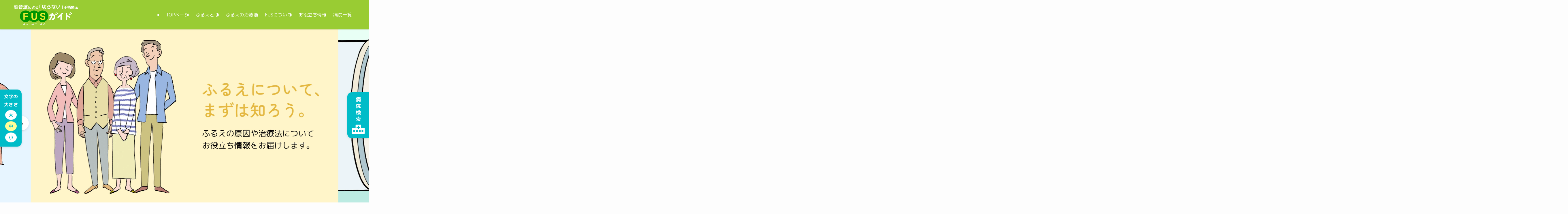

--- FILE ---
content_type: text/html; charset=UTF-8
request_url: https://furue.org/
body_size: 26850
content:
<!DOCTYPE html>
<html lang="ja" data-loaded="false" data-scrolled="false" data-spmenu="closed">
<head>
<meta charset="utf-8">
<meta name="format-detection" content="telephone=no">
<meta http-equiv="X-UA-Compatible" content="IE=edge">
<meta name="viewport" content="width=device-width, viewport-fit=cover">
	
<meta name="facebook-domain-verification" content="3bxlo1fofaxib6cxark6qfhzigoe2k" />
<meta name="google-site-verification" content="AFhLECvVSKnCUSgcBLafiSERjMVz74HQO84gaRgru2E" />
<meta name="google-site-verification" content="Y1V_h68RX-msxJZoXl3bjnrsFmOl0Rea_hT5NwslhLE" />

<!-- Google Tag Manager -->
<script>
  (function(w, d, s, l, i) {
    w[l] = w[l] || [];
    w[l].push({
      'gtm.start': new Date().getTime(),
      event: 'gtm.js'
    });
    var f = d.getElementsByTagName(s)[0],
      j = d.createElement(s),
      dl = l != 'dataLayer' ? '&l=' + l : '';
    j.async = true;
    j.src =
      'https://www.googletagmanager.com/gtm.js?id=' + i + dl;
    f.parentNode.insertBefore(j, f);
  })(window, document, 'script', 'dataLayer', 'GTM-K39SQ8Z');
</script>
<!-- End Google Tag Manager -->

<!-- Google Tag Manager -->
<script>
  (function(w, d, s, l, i) {
    w[l] = w[l] || [];
    w[l].push({
      'gtm.start': new Date().getTime(),
      event: 'gtm.js'
    });
    var f = d.getElementsByTagName(s)[0],
      j = d.createElement(s),
      dl = l != 'dataLayer' ? '&l=' + l : '';
    j.async = true;
    j.src =
      'https://www.googletagmanager.com/gtm.js?id=' + i + dl;
    f.parentNode.insertBefore(j, f);
  })(window, document, 'script', 'dataLayer', 'GTM-W84RHG8B');
</script>
<!-- End Google Tag Manager -->

<!-- Google タグ マネージャー スニペット (Site Kit が追加) -->
<script type='text/javascript' src='https://www.googletagmanager.com/gtag/js?id=GT-K4C52KDK' id='google_gtagjs-js' async></script>
<script type='text/javascript' id='google_gtagjs-js-after'>
  window.dataLayer = window.dataLayer || [];

  function gtag() {
    dataLayer.push(arguments);
  }
  gtag("set", "linker", {
    "domains": ["furue.org"]
  });
  gtag("js", new Date());
  gtag("set", "developer_id.dZTNiMT", true);
  gtag("config", "GT-K4C52KDK");
</script>
<script>
  (function(w, d, s, l, i) {
    w[l] = w[l] || [];
    w[l].push({
      'gtm.start': new Date().getTime(),
      event: 'gtm.js'
    });
    var f = d.getElementsByTagName(s)[0],
      j = d.createElement(s),
      dl = l != 'dataLayer' ? '&l=' + l : '';
    j.async = true;
    j.src = 'https://www.googletagmanager.com/gtm.js?id=' + i + dl;
    f.parentNode.insertBefore(j, f);
  })(window, document, 'script', 'dataLayer', 'GTM-PK2THMJF');
</script>	
	
<meta name='robots' content='index, follow, max-image-preview:large, max-snippet:-1, max-video-preview:-1' />

	<!-- This site is optimized with the Yoast SEO plugin v26.6 - https://yoast.com/wordpress/plugins/seo/ -->
	<title>超音波による「切らない」手術療法 FUSガイド | そのふるえ、あきらめないで。</title>
	<meta name="description" content="手のふるえの症状でお困りの方は、まずはその「ふるえ」の原因を知りましょう。原因の中で代表的な「本態性振戦」と「パーキンソン病」の特徴とその治療法をご紹介します。" />
	<link rel="canonical" href="https://furue.org/" />
	<meta property="og:locale" content="ja_JP" />
	<meta property="og:type" content="website" />
	<meta property="og:title" content="超音波による「切らない」手術療法 FUSガイド | そのふるえ、あきらめないで。" />
	<meta property="og:description" content="手のふるえの症状でお困りの方は、まずはその「ふるえ」の原因を知りましょう。原因の中で代表的な「本態性振戦」と「パーキンソン病」の特徴とその治療法をご紹介します。" />
	<meta property="og:url" content="https://furue.org/" />
	<meta property="og:site_name" content="超音波による「切らない」手術療法 FUSガイド" />
	<meta property="article:modified_time" content="2025-12-23T08:56:15+00:00" />
	<meta property="og:image" content="https://furue.org/wp-content/uploads/2025/11/furue_ogp.png" />
	<meta property="og:image:width" content="1600" />
	<meta property="og:image:height" content="1200" />
	<meta property="og:image:type" content="image/png" />
	<meta name="twitter:card" content="summary_large_image" />
	<script type="application/ld+json" class="yoast-schema-graph">{"@context":"https://schema.org","@graph":[{"@type":"WebPage","@id":"https://furue.org/","url":"https://furue.org/","name":"超音波による「切らない」手術療法 FUSガイド | そのふるえ、あきらめないで。","isPartOf":{"@id":"https://furue.org/#website"},"primaryImageOfPage":{"@id":"https://furue.org/#primaryimage"},"image":{"@id":"https://furue.org/#primaryimage"},"thumbnailUrl":"https://furue.org/wp-content/uploads/2025/11/furue_ogp.png","datePublished":"2025-03-21T02:18:03+00:00","dateModified":"2025-12-23T08:56:15+00:00","description":"手のふるえの症状でお困りの方は、まずはその「ふるえ」の原因を知りましょう。原因の中で代表的な「本態性振戦」と「パーキンソン病」の特徴とその治療法をご紹介します。","breadcrumb":{"@id":"https://furue.org/#breadcrumb"},"inLanguage":"ja","potentialAction":[{"@type":"ReadAction","target":["https://furue.org/"]}]},{"@type":"ImageObject","inLanguage":"ja","@id":"https://furue.org/#primaryimage","url":"https://furue.org/wp-content/uploads/2025/11/furue_ogp.png","contentUrl":"https://furue.org/wp-content/uploads/2025/11/furue_ogp.png","width":1600,"height":1200},{"@type":"BreadcrumbList","@id":"https://furue.org/#breadcrumb","itemListElement":[{"@type":"ListItem","position":1,"name":"ホーム"}]},{"@type":"WebSite","@id":"https://furue.org/#website","url":"https://furue.org/","name":"超音波による「切らない」手術療法 FUSガイド","description":"そのふるえ、あきらめないで。","alternateName":"FUS（エフ・ユー・エス）","potentialAction":[{"@type":"SearchAction","target":{"@type":"EntryPoint","urlTemplate":"https://furue.org/?s={search_term_string}"},"query-input":{"@type":"PropertyValueSpecification","valueRequired":true,"valueName":"search_term_string"}}],"inLanguage":"ja"}]}</script>
	<!-- / Yoast SEO plugin. -->


<link rel="alternate" type="application/rss+xml" title="超音波による「切らない」手術療法 FUSガイド &raquo; フィード" href="https://furue.org/feed/" />
<link rel="alternate" type="application/rss+xml" title="超音波による「切らない」手術療法 FUSガイド &raquo; コメントフィード" href="https://furue.org/comments/feed/" />
<style id='wp-img-auto-sizes-contain-inline-css' type='text/css'>
img:is([sizes=auto i],[sizes^="auto," i]){contain-intrinsic-size:3000px 1500px}
/*# sourceURL=wp-img-auto-sizes-contain-inline-css */
</style>
<style id='wp-block-library-inline-css' type='text/css'>
:root{--wp-block-synced-color:#7a00df;--wp-block-synced-color--rgb:122,0,223;--wp-bound-block-color:var(--wp-block-synced-color);--wp-editor-canvas-background:#ddd;--wp-admin-theme-color:#007cba;--wp-admin-theme-color--rgb:0,124,186;--wp-admin-theme-color-darker-10:#006ba1;--wp-admin-theme-color-darker-10--rgb:0,107,160.5;--wp-admin-theme-color-darker-20:#005a87;--wp-admin-theme-color-darker-20--rgb:0,90,135;--wp-admin-border-width-focus:2px}@media (min-resolution:192dpi){:root{--wp-admin-border-width-focus:1.5px}}.wp-element-button{cursor:pointer}:root .has-very-light-gray-background-color{background-color:#eee}:root .has-very-dark-gray-background-color{background-color:#313131}:root .has-very-light-gray-color{color:#eee}:root .has-very-dark-gray-color{color:#313131}:root .has-vivid-green-cyan-to-vivid-cyan-blue-gradient-background{background:linear-gradient(135deg,#00d084,#0693e3)}:root .has-purple-crush-gradient-background{background:linear-gradient(135deg,#34e2e4,#4721fb 50%,#ab1dfe)}:root .has-hazy-dawn-gradient-background{background:linear-gradient(135deg,#faaca8,#dad0ec)}:root .has-subdued-olive-gradient-background{background:linear-gradient(135deg,#fafae1,#67a671)}:root .has-atomic-cream-gradient-background{background:linear-gradient(135deg,#fdd79a,#004a59)}:root .has-nightshade-gradient-background{background:linear-gradient(135deg,#330968,#31cdcf)}:root .has-midnight-gradient-background{background:linear-gradient(135deg,#020381,#2874fc)}:root{--wp--preset--font-size--normal:16px;--wp--preset--font-size--huge:42px}.has-regular-font-size{font-size:1em}.has-larger-font-size{font-size:2.625em}.has-normal-font-size{font-size:var(--wp--preset--font-size--normal)}.has-huge-font-size{font-size:var(--wp--preset--font-size--huge)}.has-text-align-center{text-align:center}.has-text-align-left{text-align:left}.has-text-align-right{text-align:right}.has-fit-text{white-space:nowrap!important}#end-resizable-editor-section{display:none}.aligncenter{clear:both}.items-justified-left{justify-content:flex-start}.items-justified-center{justify-content:center}.items-justified-right{justify-content:flex-end}.items-justified-space-between{justify-content:space-between}.screen-reader-text{border:0;clip-path:inset(50%);height:1px;margin:-1px;overflow:hidden;padding:0;position:absolute;width:1px;word-wrap:normal!important}.screen-reader-text:focus{background-color:#ddd;clip-path:none;color:#444;display:block;font-size:1em;height:auto;left:5px;line-height:normal;padding:15px 23px 14px;text-decoration:none;top:5px;width:auto;z-index:100000}html :where(.has-border-color){border-style:solid}html :where([style*=border-top-color]){border-top-style:solid}html :where([style*=border-right-color]){border-right-style:solid}html :where([style*=border-bottom-color]){border-bottom-style:solid}html :where([style*=border-left-color]){border-left-style:solid}html :where([style*=border-width]){border-style:solid}html :where([style*=border-top-width]){border-top-style:solid}html :where([style*=border-right-width]){border-right-style:solid}html :where([style*=border-bottom-width]){border-bottom-style:solid}html :where([style*=border-left-width]){border-left-style:solid}html :where(img[class*=wp-image-]){height:auto;max-width:100%}:where(figure){margin:0 0 1em}html :where(.is-position-sticky){--wp-admin--admin-bar--position-offset:var(--wp-admin--admin-bar--height,0px)}@media screen and (max-width:600px){html :where(.is-position-sticky){--wp-admin--admin-bar--position-offset:0px}}

/*# sourceURL=wp-block-library-inline-css */
</style><style id='wp-block-cover-inline-css' type='text/css'>
.wp-block-cover,.wp-block-cover-image{align-items:center;background-position:50%;box-sizing:border-box;display:flex;justify-content:center;min-height:430px;overflow:hidden;overflow:clip;padding:1em;position:relative}.wp-block-cover .has-background-dim:not([class*=-background-color]),.wp-block-cover-image .has-background-dim:not([class*=-background-color]),.wp-block-cover-image.has-background-dim:not([class*=-background-color]),.wp-block-cover.has-background-dim:not([class*=-background-color]){background-color:#000}.wp-block-cover .has-background-dim.has-background-gradient,.wp-block-cover-image .has-background-dim.has-background-gradient{background-color:initial}.wp-block-cover-image.has-background-dim:before,.wp-block-cover.has-background-dim:before{background-color:inherit;content:""}.wp-block-cover .wp-block-cover__background,.wp-block-cover .wp-block-cover__gradient-background,.wp-block-cover-image .wp-block-cover__background,.wp-block-cover-image .wp-block-cover__gradient-background,.wp-block-cover-image.has-background-dim:not(.has-background-gradient):before,.wp-block-cover.has-background-dim:not(.has-background-gradient):before{bottom:0;left:0;opacity:.5;position:absolute;right:0;top:0}.wp-block-cover-image.has-background-dim.has-background-dim-10 .wp-block-cover__background,.wp-block-cover-image.has-background-dim.has-background-dim-10 .wp-block-cover__gradient-background,.wp-block-cover-image.has-background-dim.has-background-dim-10:not(.has-background-gradient):before,.wp-block-cover.has-background-dim.has-background-dim-10 .wp-block-cover__background,.wp-block-cover.has-background-dim.has-background-dim-10 .wp-block-cover__gradient-background,.wp-block-cover.has-background-dim.has-background-dim-10:not(.has-background-gradient):before{opacity:.1}.wp-block-cover-image.has-background-dim.has-background-dim-20 .wp-block-cover__background,.wp-block-cover-image.has-background-dim.has-background-dim-20 .wp-block-cover__gradient-background,.wp-block-cover-image.has-background-dim.has-background-dim-20:not(.has-background-gradient):before,.wp-block-cover.has-background-dim.has-background-dim-20 .wp-block-cover__background,.wp-block-cover.has-background-dim.has-background-dim-20 .wp-block-cover__gradient-background,.wp-block-cover.has-background-dim.has-background-dim-20:not(.has-background-gradient):before{opacity:.2}.wp-block-cover-image.has-background-dim.has-background-dim-30 .wp-block-cover__background,.wp-block-cover-image.has-background-dim.has-background-dim-30 .wp-block-cover__gradient-background,.wp-block-cover-image.has-background-dim.has-background-dim-30:not(.has-background-gradient):before,.wp-block-cover.has-background-dim.has-background-dim-30 .wp-block-cover__background,.wp-block-cover.has-background-dim.has-background-dim-30 .wp-block-cover__gradient-background,.wp-block-cover.has-background-dim.has-background-dim-30:not(.has-background-gradient):before{opacity:.3}.wp-block-cover-image.has-background-dim.has-background-dim-40 .wp-block-cover__background,.wp-block-cover-image.has-background-dim.has-background-dim-40 .wp-block-cover__gradient-background,.wp-block-cover-image.has-background-dim.has-background-dim-40:not(.has-background-gradient):before,.wp-block-cover.has-background-dim.has-background-dim-40 .wp-block-cover__background,.wp-block-cover.has-background-dim.has-background-dim-40 .wp-block-cover__gradient-background,.wp-block-cover.has-background-dim.has-background-dim-40:not(.has-background-gradient):before{opacity:.4}.wp-block-cover-image.has-background-dim.has-background-dim-50 .wp-block-cover__background,.wp-block-cover-image.has-background-dim.has-background-dim-50 .wp-block-cover__gradient-background,.wp-block-cover-image.has-background-dim.has-background-dim-50:not(.has-background-gradient):before,.wp-block-cover.has-background-dim.has-background-dim-50 .wp-block-cover__background,.wp-block-cover.has-background-dim.has-background-dim-50 .wp-block-cover__gradient-background,.wp-block-cover.has-background-dim.has-background-dim-50:not(.has-background-gradient):before{opacity:.5}.wp-block-cover-image.has-background-dim.has-background-dim-60 .wp-block-cover__background,.wp-block-cover-image.has-background-dim.has-background-dim-60 .wp-block-cover__gradient-background,.wp-block-cover-image.has-background-dim.has-background-dim-60:not(.has-background-gradient):before,.wp-block-cover.has-background-dim.has-background-dim-60 .wp-block-cover__background,.wp-block-cover.has-background-dim.has-background-dim-60 .wp-block-cover__gradient-background,.wp-block-cover.has-background-dim.has-background-dim-60:not(.has-background-gradient):before{opacity:.6}.wp-block-cover-image.has-background-dim.has-background-dim-70 .wp-block-cover__background,.wp-block-cover-image.has-background-dim.has-background-dim-70 .wp-block-cover__gradient-background,.wp-block-cover-image.has-background-dim.has-background-dim-70:not(.has-background-gradient):before,.wp-block-cover.has-background-dim.has-background-dim-70 .wp-block-cover__background,.wp-block-cover.has-background-dim.has-background-dim-70 .wp-block-cover__gradient-background,.wp-block-cover.has-background-dim.has-background-dim-70:not(.has-background-gradient):before{opacity:.7}.wp-block-cover-image.has-background-dim.has-background-dim-80 .wp-block-cover__background,.wp-block-cover-image.has-background-dim.has-background-dim-80 .wp-block-cover__gradient-background,.wp-block-cover-image.has-background-dim.has-background-dim-80:not(.has-background-gradient):before,.wp-block-cover.has-background-dim.has-background-dim-80 .wp-block-cover__background,.wp-block-cover.has-background-dim.has-background-dim-80 .wp-block-cover__gradient-background,.wp-block-cover.has-background-dim.has-background-dim-80:not(.has-background-gradient):before{opacity:.8}.wp-block-cover-image.has-background-dim.has-background-dim-90 .wp-block-cover__background,.wp-block-cover-image.has-background-dim.has-background-dim-90 .wp-block-cover__gradient-background,.wp-block-cover-image.has-background-dim.has-background-dim-90:not(.has-background-gradient):before,.wp-block-cover.has-background-dim.has-background-dim-90 .wp-block-cover__background,.wp-block-cover.has-background-dim.has-background-dim-90 .wp-block-cover__gradient-background,.wp-block-cover.has-background-dim.has-background-dim-90:not(.has-background-gradient):before{opacity:.9}.wp-block-cover-image.has-background-dim.has-background-dim-100 .wp-block-cover__background,.wp-block-cover-image.has-background-dim.has-background-dim-100 .wp-block-cover__gradient-background,.wp-block-cover-image.has-background-dim.has-background-dim-100:not(.has-background-gradient):before,.wp-block-cover.has-background-dim.has-background-dim-100 .wp-block-cover__background,.wp-block-cover.has-background-dim.has-background-dim-100 .wp-block-cover__gradient-background,.wp-block-cover.has-background-dim.has-background-dim-100:not(.has-background-gradient):before{opacity:1}.wp-block-cover .wp-block-cover__background.has-background-dim.has-background-dim-0,.wp-block-cover .wp-block-cover__gradient-background.has-background-dim.has-background-dim-0,.wp-block-cover-image .wp-block-cover__background.has-background-dim.has-background-dim-0,.wp-block-cover-image .wp-block-cover__gradient-background.has-background-dim.has-background-dim-0{opacity:0}.wp-block-cover .wp-block-cover__background.has-background-dim.has-background-dim-10,.wp-block-cover .wp-block-cover__gradient-background.has-background-dim.has-background-dim-10,.wp-block-cover-image .wp-block-cover__background.has-background-dim.has-background-dim-10,.wp-block-cover-image .wp-block-cover__gradient-background.has-background-dim.has-background-dim-10{opacity:.1}.wp-block-cover .wp-block-cover__background.has-background-dim.has-background-dim-20,.wp-block-cover .wp-block-cover__gradient-background.has-background-dim.has-background-dim-20,.wp-block-cover-image .wp-block-cover__background.has-background-dim.has-background-dim-20,.wp-block-cover-image .wp-block-cover__gradient-background.has-background-dim.has-background-dim-20{opacity:.2}.wp-block-cover .wp-block-cover__background.has-background-dim.has-background-dim-30,.wp-block-cover .wp-block-cover__gradient-background.has-background-dim.has-background-dim-30,.wp-block-cover-image .wp-block-cover__background.has-background-dim.has-background-dim-30,.wp-block-cover-image .wp-block-cover__gradient-background.has-background-dim.has-background-dim-30{opacity:.3}.wp-block-cover .wp-block-cover__background.has-background-dim.has-background-dim-40,.wp-block-cover .wp-block-cover__gradient-background.has-background-dim.has-background-dim-40,.wp-block-cover-image .wp-block-cover__background.has-background-dim.has-background-dim-40,.wp-block-cover-image .wp-block-cover__gradient-background.has-background-dim.has-background-dim-40{opacity:.4}.wp-block-cover .wp-block-cover__background.has-background-dim.has-background-dim-50,.wp-block-cover .wp-block-cover__gradient-background.has-background-dim.has-background-dim-50,.wp-block-cover-image .wp-block-cover__background.has-background-dim.has-background-dim-50,.wp-block-cover-image .wp-block-cover__gradient-background.has-background-dim.has-background-dim-50{opacity:.5}.wp-block-cover .wp-block-cover__background.has-background-dim.has-background-dim-60,.wp-block-cover .wp-block-cover__gradient-background.has-background-dim.has-background-dim-60,.wp-block-cover-image .wp-block-cover__background.has-background-dim.has-background-dim-60,.wp-block-cover-image .wp-block-cover__gradient-background.has-background-dim.has-background-dim-60{opacity:.6}.wp-block-cover .wp-block-cover__background.has-background-dim.has-background-dim-70,.wp-block-cover .wp-block-cover__gradient-background.has-background-dim.has-background-dim-70,.wp-block-cover-image .wp-block-cover__background.has-background-dim.has-background-dim-70,.wp-block-cover-image .wp-block-cover__gradient-background.has-background-dim.has-background-dim-70{opacity:.7}.wp-block-cover .wp-block-cover__background.has-background-dim.has-background-dim-80,.wp-block-cover .wp-block-cover__gradient-background.has-background-dim.has-background-dim-80,.wp-block-cover-image .wp-block-cover__background.has-background-dim.has-background-dim-80,.wp-block-cover-image .wp-block-cover__gradient-background.has-background-dim.has-background-dim-80{opacity:.8}.wp-block-cover .wp-block-cover__background.has-background-dim.has-background-dim-90,.wp-block-cover .wp-block-cover__gradient-background.has-background-dim.has-background-dim-90,.wp-block-cover-image .wp-block-cover__background.has-background-dim.has-background-dim-90,.wp-block-cover-image .wp-block-cover__gradient-background.has-background-dim.has-background-dim-90{opacity:.9}.wp-block-cover .wp-block-cover__background.has-background-dim.has-background-dim-100,.wp-block-cover .wp-block-cover__gradient-background.has-background-dim.has-background-dim-100,.wp-block-cover-image .wp-block-cover__background.has-background-dim.has-background-dim-100,.wp-block-cover-image .wp-block-cover__gradient-background.has-background-dim.has-background-dim-100{opacity:1}.wp-block-cover-image.alignleft,.wp-block-cover-image.alignright,.wp-block-cover.alignleft,.wp-block-cover.alignright{max-width:420px;width:100%}.wp-block-cover-image.aligncenter,.wp-block-cover-image.alignleft,.wp-block-cover-image.alignright,.wp-block-cover.aligncenter,.wp-block-cover.alignleft,.wp-block-cover.alignright{display:flex}.wp-block-cover .wp-block-cover__inner-container,.wp-block-cover-image .wp-block-cover__inner-container{color:inherit;position:relative;width:100%}.wp-block-cover-image.is-position-top-left,.wp-block-cover.is-position-top-left{align-items:flex-start;justify-content:flex-start}.wp-block-cover-image.is-position-top-center,.wp-block-cover.is-position-top-center{align-items:flex-start;justify-content:center}.wp-block-cover-image.is-position-top-right,.wp-block-cover.is-position-top-right{align-items:flex-start;justify-content:flex-end}.wp-block-cover-image.is-position-center-left,.wp-block-cover.is-position-center-left{align-items:center;justify-content:flex-start}.wp-block-cover-image.is-position-center-center,.wp-block-cover.is-position-center-center{align-items:center;justify-content:center}.wp-block-cover-image.is-position-center-right,.wp-block-cover.is-position-center-right{align-items:center;justify-content:flex-end}.wp-block-cover-image.is-position-bottom-left,.wp-block-cover.is-position-bottom-left{align-items:flex-end;justify-content:flex-start}.wp-block-cover-image.is-position-bottom-center,.wp-block-cover.is-position-bottom-center{align-items:flex-end;justify-content:center}.wp-block-cover-image.is-position-bottom-right,.wp-block-cover.is-position-bottom-right{align-items:flex-end;justify-content:flex-end}.wp-block-cover-image.has-custom-content-position.has-custom-content-position .wp-block-cover__inner-container,.wp-block-cover.has-custom-content-position.has-custom-content-position .wp-block-cover__inner-container{margin:0}.wp-block-cover-image.has-custom-content-position.has-custom-content-position.is-position-bottom-left .wp-block-cover__inner-container,.wp-block-cover-image.has-custom-content-position.has-custom-content-position.is-position-bottom-right .wp-block-cover__inner-container,.wp-block-cover-image.has-custom-content-position.has-custom-content-position.is-position-center-left .wp-block-cover__inner-container,.wp-block-cover-image.has-custom-content-position.has-custom-content-position.is-position-center-right .wp-block-cover__inner-container,.wp-block-cover-image.has-custom-content-position.has-custom-content-position.is-position-top-left .wp-block-cover__inner-container,.wp-block-cover-image.has-custom-content-position.has-custom-content-position.is-position-top-right .wp-block-cover__inner-container,.wp-block-cover.has-custom-content-position.has-custom-content-position.is-position-bottom-left .wp-block-cover__inner-container,.wp-block-cover.has-custom-content-position.has-custom-content-position.is-position-bottom-right .wp-block-cover__inner-container,.wp-block-cover.has-custom-content-position.has-custom-content-position.is-position-center-left .wp-block-cover__inner-container,.wp-block-cover.has-custom-content-position.has-custom-content-position.is-position-center-right .wp-block-cover__inner-container,.wp-block-cover.has-custom-content-position.has-custom-content-position.is-position-top-left .wp-block-cover__inner-container,.wp-block-cover.has-custom-content-position.has-custom-content-position.is-position-top-right .wp-block-cover__inner-container{margin:0;width:auto}.wp-block-cover .wp-block-cover__image-background,.wp-block-cover video.wp-block-cover__video-background,.wp-block-cover-image .wp-block-cover__image-background,.wp-block-cover-image video.wp-block-cover__video-background{border:none;bottom:0;box-shadow:none;height:100%;left:0;margin:0;max-height:none;max-width:none;object-fit:cover;outline:none;padding:0;position:absolute;right:0;top:0;width:100%}.wp-block-cover-image.has-parallax,.wp-block-cover.has-parallax,.wp-block-cover__image-background.has-parallax,video.wp-block-cover__video-background.has-parallax{background-attachment:fixed;background-repeat:no-repeat;background-size:cover}@supports (-webkit-touch-callout:inherit){.wp-block-cover-image.has-parallax,.wp-block-cover.has-parallax,.wp-block-cover__image-background.has-parallax,video.wp-block-cover__video-background.has-parallax{background-attachment:scroll}}@media (prefers-reduced-motion:reduce){.wp-block-cover-image.has-parallax,.wp-block-cover.has-parallax,.wp-block-cover__image-background.has-parallax,video.wp-block-cover__video-background.has-parallax{background-attachment:scroll}}.wp-block-cover-image.is-repeated,.wp-block-cover.is-repeated,.wp-block-cover__image-background.is-repeated,video.wp-block-cover__video-background.is-repeated{background-repeat:repeat;background-size:auto}.wp-block-cover-image-text,.wp-block-cover-image-text a,.wp-block-cover-image-text a:active,.wp-block-cover-image-text a:focus,.wp-block-cover-image-text a:hover,.wp-block-cover-text,.wp-block-cover-text a,.wp-block-cover-text a:active,.wp-block-cover-text a:focus,.wp-block-cover-text a:hover,section.wp-block-cover-image h2,section.wp-block-cover-image h2 a,section.wp-block-cover-image h2 a:active,section.wp-block-cover-image h2 a:focus,section.wp-block-cover-image h2 a:hover{color:#fff}.wp-block-cover-image .wp-block-cover.has-left-content{justify-content:flex-start}.wp-block-cover-image .wp-block-cover.has-right-content{justify-content:flex-end}.wp-block-cover-image.has-left-content .wp-block-cover-image-text,.wp-block-cover.has-left-content .wp-block-cover-text,section.wp-block-cover-image.has-left-content>h2{margin-left:0;text-align:left}.wp-block-cover-image.has-right-content .wp-block-cover-image-text,.wp-block-cover.has-right-content .wp-block-cover-text,section.wp-block-cover-image.has-right-content>h2{margin-right:0;text-align:right}.wp-block-cover .wp-block-cover-text,.wp-block-cover-image .wp-block-cover-image-text,section.wp-block-cover-image>h2{font-size:2em;line-height:1.25;margin-bottom:0;max-width:840px;padding:.44em;text-align:center;z-index:1}:where(.wp-block-cover-image:not(.has-text-color)),:where(.wp-block-cover:not(.has-text-color)){color:#fff}:where(.wp-block-cover-image.is-light:not(.has-text-color)),:where(.wp-block-cover.is-light:not(.has-text-color)){color:#000}:root :where(.wp-block-cover h1:not(.has-text-color)),:root :where(.wp-block-cover h2:not(.has-text-color)),:root :where(.wp-block-cover h3:not(.has-text-color)),:root :where(.wp-block-cover h4:not(.has-text-color)),:root :where(.wp-block-cover h5:not(.has-text-color)),:root :where(.wp-block-cover h6:not(.has-text-color)),:root :where(.wp-block-cover p:not(.has-text-color)){color:inherit}body:not(.editor-styles-wrapper) .wp-block-cover:not(.wp-block-cover:has(.wp-block-cover__background+.wp-block-cover__inner-container)) .wp-block-cover__image-background,body:not(.editor-styles-wrapper) .wp-block-cover:not(.wp-block-cover:has(.wp-block-cover__background+.wp-block-cover__inner-container)) .wp-block-cover__video-background{z-index:0}body:not(.editor-styles-wrapper) .wp-block-cover:not(.wp-block-cover:has(.wp-block-cover__background+.wp-block-cover__inner-container)) .wp-block-cover__background,body:not(.editor-styles-wrapper) .wp-block-cover:not(.wp-block-cover:has(.wp-block-cover__background+.wp-block-cover__inner-container)) .wp-block-cover__gradient-background,body:not(.editor-styles-wrapper) .wp-block-cover:not(.wp-block-cover:has(.wp-block-cover__background+.wp-block-cover__inner-container)) .wp-block-cover__inner-container,body:not(.editor-styles-wrapper) .wp-block-cover:not(.wp-block-cover:has(.wp-block-cover__background+.wp-block-cover__inner-container)).has-background-dim:not(.has-background-gradient):before{z-index:1}.has-modal-open body:not(.editor-styles-wrapper) .wp-block-cover:not(.wp-block-cover:has(.wp-block-cover__background+.wp-block-cover__inner-container)) .wp-block-cover__inner-container{z-index:auto}
/*# sourceURL=https://furue.org/wp-includes/blocks/cover/style.min.css */
</style>
<style id='wp-block-heading-inline-css' type='text/css'>
h1:where(.wp-block-heading).has-background,h2:where(.wp-block-heading).has-background,h3:where(.wp-block-heading).has-background,h4:where(.wp-block-heading).has-background,h5:where(.wp-block-heading).has-background,h6:where(.wp-block-heading).has-background{padding:1.25em 2.375em}h1.has-text-align-left[style*=writing-mode]:where([style*=vertical-lr]),h1.has-text-align-right[style*=writing-mode]:where([style*=vertical-rl]),h2.has-text-align-left[style*=writing-mode]:where([style*=vertical-lr]),h2.has-text-align-right[style*=writing-mode]:where([style*=vertical-rl]),h3.has-text-align-left[style*=writing-mode]:where([style*=vertical-lr]),h3.has-text-align-right[style*=writing-mode]:where([style*=vertical-rl]),h4.has-text-align-left[style*=writing-mode]:where([style*=vertical-lr]),h4.has-text-align-right[style*=writing-mode]:where([style*=vertical-rl]),h5.has-text-align-left[style*=writing-mode]:where([style*=vertical-lr]),h5.has-text-align-right[style*=writing-mode]:where([style*=vertical-rl]),h6.has-text-align-left[style*=writing-mode]:where([style*=vertical-lr]),h6.has-text-align-right[style*=writing-mode]:where([style*=vertical-rl]){rotate:180deg}
/*# sourceURL=https://furue.org/wp-includes/blocks/heading/style.min.css */
</style>
<style id='wp-block-image-inline-css' type='text/css'>
.wp-block-image>a,.wp-block-image>figure>a{display:inline-block}.wp-block-image img{box-sizing:border-box;height:auto;max-width:100%;vertical-align:bottom}@media not (prefers-reduced-motion){.wp-block-image img.hide{visibility:hidden}.wp-block-image img.show{animation:show-content-image .4s}}.wp-block-image[style*=border-radius] img,.wp-block-image[style*=border-radius]>a{border-radius:inherit}.wp-block-image.has-custom-border img{box-sizing:border-box}.wp-block-image.aligncenter{text-align:center}.wp-block-image.alignfull>a,.wp-block-image.alignwide>a{width:100%}.wp-block-image.alignfull img,.wp-block-image.alignwide img{height:auto;width:100%}.wp-block-image .aligncenter,.wp-block-image .alignleft,.wp-block-image .alignright,.wp-block-image.aligncenter,.wp-block-image.alignleft,.wp-block-image.alignright{display:table}.wp-block-image .aligncenter>figcaption,.wp-block-image .alignleft>figcaption,.wp-block-image .alignright>figcaption,.wp-block-image.aligncenter>figcaption,.wp-block-image.alignleft>figcaption,.wp-block-image.alignright>figcaption{caption-side:bottom;display:table-caption}.wp-block-image .alignleft{float:left;margin:.5em 1em .5em 0}.wp-block-image .alignright{float:right;margin:.5em 0 .5em 1em}.wp-block-image .aligncenter{margin-left:auto;margin-right:auto}.wp-block-image :where(figcaption){margin-bottom:1em;margin-top:.5em}.wp-block-image.is-style-circle-mask img{border-radius:9999px}@supports ((-webkit-mask-image:none) or (mask-image:none)) or (-webkit-mask-image:none){.wp-block-image.is-style-circle-mask img{border-radius:0;-webkit-mask-image:url('data:image/svg+xml;utf8,<svg viewBox="0 0 100 100" xmlns="http://www.w3.org/2000/svg"><circle cx="50" cy="50" r="50"/></svg>');mask-image:url('data:image/svg+xml;utf8,<svg viewBox="0 0 100 100" xmlns="http://www.w3.org/2000/svg"><circle cx="50" cy="50" r="50"/></svg>');mask-mode:alpha;-webkit-mask-position:center;mask-position:center;-webkit-mask-repeat:no-repeat;mask-repeat:no-repeat;-webkit-mask-size:contain;mask-size:contain}}:root :where(.wp-block-image.is-style-rounded img,.wp-block-image .is-style-rounded img){border-radius:9999px}.wp-block-image figure{margin:0}.wp-lightbox-container{display:flex;flex-direction:column;position:relative}.wp-lightbox-container img{cursor:zoom-in}.wp-lightbox-container img:hover+button{opacity:1}.wp-lightbox-container button{align-items:center;backdrop-filter:blur(16px) saturate(180%);background-color:#5a5a5a40;border:none;border-radius:4px;cursor:zoom-in;display:flex;height:20px;justify-content:center;opacity:0;padding:0;position:absolute;right:16px;text-align:center;top:16px;width:20px;z-index:100}@media not (prefers-reduced-motion){.wp-lightbox-container button{transition:opacity .2s ease}}.wp-lightbox-container button:focus-visible{outline:3px auto #5a5a5a40;outline:3px auto -webkit-focus-ring-color;outline-offset:3px}.wp-lightbox-container button:hover{cursor:pointer;opacity:1}.wp-lightbox-container button:focus{opacity:1}.wp-lightbox-container button:focus,.wp-lightbox-container button:hover,.wp-lightbox-container button:not(:hover):not(:active):not(.has-background){background-color:#5a5a5a40;border:none}.wp-lightbox-overlay{box-sizing:border-box;cursor:zoom-out;height:100vh;left:0;overflow:hidden;position:fixed;top:0;visibility:hidden;width:100%;z-index:100000}.wp-lightbox-overlay .close-button{align-items:center;cursor:pointer;display:flex;justify-content:center;min-height:40px;min-width:40px;padding:0;position:absolute;right:calc(env(safe-area-inset-right) + 16px);top:calc(env(safe-area-inset-top) + 16px);z-index:5000000}.wp-lightbox-overlay .close-button:focus,.wp-lightbox-overlay .close-button:hover,.wp-lightbox-overlay .close-button:not(:hover):not(:active):not(.has-background){background:none;border:none}.wp-lightbox-overlay .lightbox-image-container{height:var(--wp--lightbox-container-height);left:50%;overflow:hidden;position:absolute;top:50%;transform:translate(-50%,-50%);transform-origin:top left;width:var(--wp--lightbox-container-width);z-index:9999999999}.wp-lightbox-overlay .wp-block-image{align-items:center;box-sizing:border-box;display:flex;height:100%;justify-content:center;margin:0;position:relative;transform-origin:0 0;width:100%;z-index:3000000}.wp-lightbox-overlay .wp-block-image img{height:var(--wp--lightbox-image-height);min-height:var(--wp--lightbox-image-height);min-width:var(--wp--lightbox-image-width);width:var(--wp--lightbox-image-width)}.wp-lightbox-overlay .wp-block-image figcaption{display:none}.wp-lightbox-overlay button{background:none;border:none}.wp-lightbox-overlay .scrim{background-color:#fff;height:100%;opacity:.9;position:absolute;width:100%;z-index:2000000}.wp-lightbox-overlay.active{visibility:visible}@media not (prefers-reduced-motion){.wp-lightbox-overlay.active{animation:turn-on-visibility .25s both}.wp-lightbox-overlay.active img{animation:turn-on-visibility .35s both}.wp-lightbox-overlay.show-closing-animation:not(.active){animation:turn-off-visibility .35s both}.wp-lightbox-overlay.show-closing-animation:not(.active) img{animation:turn-off-visibility .25s both}.wp-lightbox-overlay.zoom.active{animation:none;opacity:1;visibility:visible}.wp-lightbox-overlay.zoom.active .lightbox-image-container{animation:lightbox-zoom-in .4s}.wp-lightbox-overlay.zoom.active .lightbox-image-container img{animation:none}.wp-lightbox-overlay.zoom.active .scrim{animation:turn-on-visibility .4s forwards}.wp-lightbox-overlay.zoom.show-closing-animation:not(.active){animation:none}.wp-lightbox-overlay.zoom.show-closing-animation:not(.active) .lightbox-image-container{animation:lightbox-zoom-out .4s}.wp-lightbox-overlay.zoom.show-closing-animation:not(.active) .lightbox-image-container img{animation:none}.wp-lightbox-overlay.zoom.show-closing-animation:not(.active) .scrim{animation:turn-off-visibility .4s forwards}}@keyframes show-content-image{0%{visibility:hidden}99%{visibility:hidden}to{visibility:visible}}@keyframes turn-on-visibility{0%{opacity:0}to{opacity:1}}@keyframes turn-off-visibility{0%{opacity:1;visibility:visible}99%{opacity:0;visibility:visible}to{opacity:0;visibility:hidden}}@keyframes lightbox-zoom-in{0%{transform:translate(calc((-100vw + var(--wp--lightbox-scrollbar-width))/2 + var(--wp--lightbox-initial-left-position)),calc(-50vh + var(--wp--lightbox-initial-top-position))) scale(var(--wp--lightbox-scale))}to{transform:translate(-50%,-50%) scale(1)}}@keyframes lightbox-zoom-out{0%{transform:translate(-50%,-50%) scale(1);visibility:visible}99%{visibility:visible}to{transform:translate(calc((-100vw + var(--wp--lightbox-scrollbar-width))/2 + var(--wp--lightbox-initial-left-position)),calc(-50vh + var(--wp--lightbox-initial-top-position))) scale(var(--wp--lightbox-scale));visibility:hidden}}
/*# sourceURL=https://furue.org/wp-includes/blocks/image/style.min.css */
</style>
<style id='wp-block-list-inline-css' type='text/css'>
ol,ul{box-sizing:border-box}:root :where(.wp-block-list.has-background){padding:1.25em 2.375em}
/*# sourceURL=https://furue.org/wp-includes/blocks/list/style.min.css */
</style>
<style id='wp-block-columns-inline-css' type='text/css'>
.wp-block-columns{box-sizing:border-box;display:flex;flex-wrap:wrap!important}@media (min-width:782px){.wp-block-columns{flex-wrap:nowrap!important}}.wp-block-columns{align-items:normal!important}.wp-block-columns.are-vertically-aligned-top{align-items:flex-start}.wp-block-columns.are-vertically-aligned-center{align-items:center}.wp-block-columns.are-vertically-aligned-bottom{align-items:flex-end}@media (max-width:781px){.wp-block-columns:not(.is-not-stacked-on-mobile)>.wp-block-column{flex-basis:100%!important}}@media (min-width:782px){.wp-block-columns:not(.is-not-stacked-on-mobile)>.wp-block-column{flex-basis:0;flex-grow:1}.wp-block-columns:not(.is-not-stacked-on-mobile)>.wp-block-column[style*=flex-basis]{flex-grow:0}}.wp-block-columns.is-not-stacked-on-mobile{flex-wrap:nowrap!important}.wp-block-columns.is-not-stacked-on-mobile>.wp-block-column{flex-basis:0;flex-grow:1}.wp-block-columns.is-not-stacked-on-mobile>.wp-block-column[style*=flex-basis]{flex-grow:0}:where(.wp-block-columns){margin-bottom:1.75em}:where(.wp-block-columns.has-background){padding:1.25em 2.375em}.wp-block-column{flex-grow:1;min-width:0;overflow-wrap:break-word;word-break:break-word}.wp-block-column.is-vertically-aligned-top{align-self:flex-start}.wp-block-column.is-vertically-aligned-center{align-self:center}.wp-block-column.is-vertically-aligned-bottom{align-self:flex-end}.wp-block-column.is-vertically-aligned-stretch{align-self:stretch}.wp-block-column.is-vertically-aligned-bottom,.wp-block-column.is-vertically-aligned-center,.wp-block-column.is-vertically-aligned-top{width:100%}
/*# sourceURL=https://furue.org/wp-includes/blocks/columns/style.min.css */
</style>
<style id='wp-block-group-inline-css' type='text/css'>
.wp-block-group{box-sizing:border-box}:where(.wp-block-group.wp-block-group-is-layout-constrained){position:relative}
/*# sourceURL=https://furue.org/wp-includes/blocks/group/style.min.css */
</style>
<style id='wp-block-paragraph-inline-css' type='text/css'>
.is-small-text{font-size:.875em}.is-regular-text{font-size:1em}.is-large-text{font-size:2.25em}.is-larger-text{font-size:3em}.has-drop-cap:not(:focus):first-letter{float:left;font-size:8.4em;font-style:normal;font-weight:100;line-height:.68;margin:.05em .1em 0 0;text-transform:uppercase}body.rtl .has-drop-cap:not(:focus):first-letter{float:none;margin-left:.1em}p.has-drop-cap.has-background{overflow:hidden}:root :where(p.has-background){padding:1.25em 2.375em}:where(p.has-text-color:not(.has-link-color)) a{color:inherit}p.has-text-align-left[style*="writing-mode:vertical-lr"],p.has-text-align-right[style*="writing-mode:vertical-rl"]{rotate:180deg}
/*# sourceURL=https://furue.org/wp-includes/blocks/paragraph/style.min.css */
</style>
<style id='global-styles-inline-css' type='text/css'>
:root{--wp--preset--aspect-ratio--square: 1;--wp--preset--aspect-ratio--4-3: 4/3;--wp--preset--aspect-ratio--3-4: 3/4;--wp--preset--aspect-ratio--3-2: 3/2;--wp--preset--aspect-ratio--2-3: 2/3;--wp--preset--aspect-ratio--16-9: 16/9;--wp--preset--aspect-ratio--9-16: 9/16;--wp--preset--color--black: #000;--wp--preset--color--cyan-bluish-gray: #abb8c3;--wp--preset--color--white: #fff;--wp--preset--color--pale-pink: #f78da7;--wp--preset--color--vivid-red: #cf2e2e;--wp--preset--color--luminous-vivid-orange: #ff6900;--wp--preset--color--luminous-vivid-amber: #fcb900;--wp--preset--color--light-green-cyan: #7bdcb5;--wp--preset--color--vivid-green-cyan: #00d084;--wp--preset--color--pale-cyan-blue: #8ed1fc;--wp--preset--color--vivid-cyan-blue: #0693e3;--wp--preset--color--vivid-purple: #9b51e0;--wp--preset--color--swl-main: var(--color_main);--wp--preset--color--swl-main-thin: var(--color_main_thin);--wp--preset--color--swl-gray: var(--color_gray);--wp--preset--color--swl-deep-01: var(--color_deep01);--wp--preset--color--swl-deep-02: var(--color_deep02);--wp--preset--color--swl-deep-03: var(--color_deep03);--wp--preset--color--swl-deep-04: var(--color_deep04);--wp--preset--color--swl-pale-01: var(--color_pale01);--wp--preset--color--swl-pale-02: var(--color_pale02);--wp--preset--color--swl-pale-03: var(--color_pale03);--wp--preset--color--swl-pale-04: var(--color_pale04);--wp--preset--gradient--vivid-cyan-blue-to-vivid-purple: linear-gradient(135deg,rgb(6,147,227) 0%,rgb(155,81,224) 100%);--wp--preset--gradient--light-green-cyan-to-vivid-green-cyan: linear-gradient(135deg,rgb(122,220,180) 0%,rgb(0,208,130) 100%);--wp--preset--gradient--luminous-vivid-amber-to-luminous-vivid-orange: linear-gradient(135deg,rgb(252,185,0) 0%,rgb(255,105,0) 100%);--wp--preset--gradient--luminous-vivid-orange-to-vivid-red: linear-gradient(135deg,rgb(255,105,0) 0%,rgb(207,46,46) 100%);--wp--preset--gradient--very-light-gray-to-cyan-bluish-gray: linear-gradient(135deg,rgb(238,238,238) 0%,rgb(169,184,195) 100%);--wp--preset--gradient--cool-to-warm-spectrum: linear-gradient(135deg,rgb(74,234,220) 0%,rgb(151,120,209) 20%,rgb(207,42,186) 40%,rgb(238,44,130) 60%,rgb(251,105,98) 80%,rgb(254,248,76) 100%);--wp--preset--gradient--blush-light-purple: linear-gradient(135deg,rgb(255,206,236) 0%,rgb(152,150,240) 100%);--wp--preset--gradient--blush-bordeaux: linear-gradient(135deg,rgb(254,205,165) 0%,rgb(254,45,45) 50%,rgb(107,0,62) 100%);--wp--preset--gradient--luminous-dusk: linear-gradient(135deg,rgb(255,203,112) 0%,rgb(199,81,192) 50%,rgb(65,88,208) 100%);--wp--preset--gradient--pale-ocean: linear-gradient(135deg,rgb(255,245,203) 0%,rgb(182,227,212) 50%,rgb(51,167,181) 100%);--wp--preset--gradient--electric-grass: linear-gradient(135deg,rgb(202,248,128) 0%,rgb(113,206,126) 100%);--wp--preset--gradient--midnight: linear-gradient(135deg,rgb(2,3,129) 0%,rgb(40,116,252) 100%);--wp--preset--font-size--small: 0.9em;--wp--preset--font-size--medium: 1.1em;--wp--preset--font-size--large: 1.25em;--wp--preset--font-size--x-large: 42px;--wp--preset--font-size--xs: 0.75em;--wp--preset--font-size--huge: 1.6em;--wp--preset--spacing--20: 0.44rem;--wp--preset--spacing--30: 0.67rem;--wp--preset--spacing--40: 1rem;--wp--preset--spacing--50: 1.5rem;--wp--preset--spacing--60: 2.25rem;--wp--preset--spacing--70: 3.38rem;--wp--preset--spacing--80: 5.06rem;--wp--preset--shadow--natural: 6px 6px 9px rgba(0, 0, 0, 0.2);--wp--preset--shadow--deep: 12px 12px 50px rgba(0, 0, 0, 0.4);--wp--preset--shadow--sharp: 6px 6px 0px rgba(0, 0, 0, 0.2);--wp--preset--shadow--outlined: 6px 6px 0px -3px rgb(255, 255, 255), 6px 6px rgb(0, 0, 0);--wp--preset--shadow--crisp: 6px 6px 0px rgb(0, 0, 0);}:where(.is-layout-flex){gap: 0.5em;}:where(.is-layout-grid){gap: 0.5em;}body .is-layout-flex{display: flex;}.is-layout-flex{flex-wrap: wrap;align-items: center;}.is-layout-flex > :is(*, div){margin: 0;}body .is-layout-grid{display: grid;}.is-layout-grid > :is(*, div){margin: 0;}:where(.wp-block-columns.is-layout-flex){gap: 2em;}:where(.wp-block-columns.is-layout-grid){gap: 2em;}:where(.wp-block-post-template.is-layout-flex){gap: 1.25em;}:where(.wp-block-post-template.is-layout-grid){gap: 1.25em;}.has-black-color{color: var(--wp--preset--color--black) !important;}.has-cyan-bluish-gray-color{color: var(--wp--preset--color--cyan-bluish-gray) !important;}.has-white-color{color: var(--wp--preset--color--white) !important;}.has-pale-pink-color{color: var(--wp--preset--color--pale-pink) !important;}.has-vivid-red-color{color: var(--wp--preset--color--vivid-red) !important;}.has-luminous-vivid-orange-color{color: var(--wp--preset--color--luminous-vivid-orange) !important;}.has-luminous-vivid-amber-color{color: var(--wp--preset--color--luminous-vivid-amber) !important;}.has-light-green-cyan-color{color: var(--wp--preset--color--light-green-cyan) !important;}.has-vivid-green-cyan-color{color: var(--wp--preset--color--vivid-green-cyan) !important;}.has-pale-cyan-blue-color{color: var(--wp--preset--color--pale-cyan-blue) !important;}.has-vivid-cyan-blue-color{color: var(--wp--preset--color--vivid-cyan-blue) !important;}.has-vivid-purple-color{color: var(--wp--preset--color--vivid-purple) !important;}.has-black-background-color{background-color: var(--wp--preset--color--black) !important;}.has-cyan-bluish-gray-background-color{background-color: var(--wp--preset--color--cyan-bluish-gray) !important;}.has-white-background-color{background-color: var(--wp--preset--color--white) !important;}.has-pale-pink-background-color{background-color: var(--wp--preset--color--pale-pink) !important;}.has-vivid-red-background-color{background-color: var(--wp--preset--color--vivid-red) !important;}.has-luminous-vivid-orange-background-color{background-color: var(--wp--preset--color--luminous-vivid-orange) !important;}.has-luminous-vivid-amber-background-color{background-color: var(--wp--preset--color--luminous-vivid-amber) !important;}.has-light-green-cyan-background-color{background-color: var(--wp--preset--color--light-green-cyan) !important;}.has-vivid-green-cyan-background-color{background-color: var(--wp--preset--color--vivid-green-cyan) !important;}.has-pale-cyan-blue-background-color{background-color: var(--wp--preset--color--pale-cyan-blue) !important;}.has-vivid-cyan-blue-background-color{background-color: var(--wp--preset--color--vivid-cyan-blue) !important;}.has-vivid-purple-background-color{background-color: var(--wp--preset--color--vivid-purple) !important;}.has-black-border-color{border-color: var(--wp--preset--color--black) !important;}.has-cyan-bluish-gray-border-color{border-color: var(--wp--preset--color--cyan-bluish-gray) !important;}.has-white-border-color{border-color: var(--wp--preset--color--white) !important;}.has-pale-pink-border-color{border-color: var(--wp--preset--color--pale-pink) !important;}.has-vivid-red-border-color{border-color: var(--wp--preset--color--vivid-red) !important;}.has-luminous-vivid-orange-border-color{border-color: var(--wp--preset--color--luminous-vivid-orange) !important;}.has-luminous-vivid-amber-border-color{border-color: var(--wp--preset--color--luminous-vivid-amber) !important;}.has-light-green-cyan-border-color{border-color: var(--wp--preset--color--light-green-cyan) !important;}.has-vivid-green-cyan-border-color{border-color: var(--wp--preset--color--vivid-green-cyan) !important;}.has-pale-cyan-blue-border-color{border-color: var(--wp--preset--color--pale-cyan-blue) !important;}.has-vivid-cyan-blue-border-color{border-color: var(--wp--preset--color--vivid-cyan-blue) !important;}.has-vivid-purple-border-color{border-color: var(--wp--preset--color--vivid-purple) !important;}.has-vivid-cyan-blue-to-vivid-purple-gradient-background{background: var(--wp--preset--gradient--vivid-cyan-blue-to-vivid-purple) !important;}.has-light-green-cyan-to-vivid-green-cyan-gradient-background{background: var(--wp--preset--gradient--light-green-cyan-to-vivid-green-cyan) !important;}.has-luminous-vivid-amber-to-luminous-vivid-orange-gradient-background{background: var(--wp--preset--gradient--luminous-vivid-amber-to-luminous-vivid-orange) !important;}.has-luminous-vivid-orange-to-vivid-red-gradient-background{background: var(--wp--preset--gradient--luminous-vivid-orange-to-vivid-red) !important;}.has-very-light-gray-to-cyan-bluish-gray-gradient-background{background: var(--wp--preset--gradient--very-light-gray-to-cyan-bluish-gray) !important;}.has-cool-to-warm-spectrum-gradient-background{background: var(--wp--preset--gradient--cool-to-warm-spectrum) !important;}.has-blush-light-purple-gradient-background{background: var(--wp--preset--gradient--blush-light-purple) !important;}.has-blush-bordeaux-gradient-background{background: var(--wp--preset--gradient--blush-bordeaux) !important;}.has-luminous-dusk-gradient-background{background: var(--wp--preset--gradient--luminous-dusk) !important;}.has-pale-ocean-gradient-background{background: var(--wp--preset--gradient--pale-ocean) !important;}.has-electric-grass-gradient-background{background: var(--wp--preset--gradient--electric-grass) !important;}.has-midnight-gradient-background{background: var(--wp--preset--gradient--midnight) !important;}.has-small-font-size{font-size: var(--wp--preset--font-size--small) !important;}.has-medium-font-size{font-size: var(--wp--preset--font-size--medium) !important;}.has-large-font-size{font-size: var(--wp--preset--font-size--large) !important;}.has-x-large-font-size{font-size: var(--wp--preset--font-size--x-large) !important;}
:where(.wp-block-columns.is-layout-flex){gap: 2em;}:where(.wp-block-columns.is-layout-grid){gap: 2em;}
/*# sourceURL=global-styles-inline-css */
</style>
<style id='core-block-supports-inline-css' type='text/css'>
.wp-container-core-group-is-layout-ad2f72ca{flex-wrap:nowrap;}.wp-elements-41d0cc0d3d817359bbd3eaffb52cb61b a:where(:not(.wp-element-button)){color:var(--wp--preset--color--swl-deep-03);}.wp-elements-f2926990ee1abb5bd742f1ba7980d324 a:where(:not(.wp-element-button)){color:var(--wp--preset--color--swl-deep-03);}.wp-elements-a5b91033c4c84cc4fe5bba69ea752ba6 a:where(:not(.wp-element-button)){color:var(--wp--preset--color--white);}.wp-elements-59e5c248f38d4c7cf99ba8a71ce8c488 a:where(:not(.wp-element-button)){color:#2c3b3a;}.wp-elements-5696dabe2476adb214d881e0d8767f17 a:where(:not(.wp-element-button)){color:#2c3b3a;}.wp-elements-8e71afaeb6defddb8a909dace25ffba6 a:where(:not(.wp-element-button)){color:#2c3b3a;}.wp-container-core-group-is-layout-8cf370e7{flex-direction:column;align-items:flex-start;}
/*# sourceURL=core-block-supports-inline-css */
</style>

<link rel='stylesheet' id='swell-icons-css' href='https://furue.org/wp-content/themes/swell/build/css/swell-icons.css?ver=2.13.0' type='text/css' media='all' />
<link rel='stylesheet' id='main_style-css' href='https://furue.org/wp-content/themes/swell/build/css/main.css?ver=2.13.0' type='text/css' media='all' />
<link rel='stylesheet' id='swell_blocks-css' href='https://furue.org/wp-content/themes/swell/build/css/blocks.css?ver=2.13.0' type='text/css' media='all' />
<style id='swell_custom-inline-css' type='text/css'>
:root{--swl-fz--content:4.2vw;--swl-font_family:"游ゴシック体", "Yu Gothic", YuGothic, "Hiragino Kaku Gothic ProN", "Hiragino Sans", Meiryo, sans-serif;--swl-font_weight:500;--color_main:#99cc33;--color_text:#2c3b3a;--color_link:#3399cc;--color_htag:#99cc33;--color_bg:#fdfdfd;--color_gradient1:#ffffe5;--color_gradient2:#ece931;--color_main_thin:rgba(191, 255, 64, 0.05 );--color_main_dark:rgba(115, 153, 38, 1 );--color_list_check:#99cc33;--color_list_num:#99cc33;--color_list_good:#86dd7b;--color_list_triangle:#f4e03a;--color_list_bad:#f36060;--color_faq_q:#00b5a8;--color_faq_a:#ff596a;--color_icon_good:#3cd250;--color_icon_good_bg:#ecffe9;--color_icon_bad:#4b73eb;--color_icon_bad_bg:#eafaff;--color_icon_info:#f578b4;--color_icon_info_bg:#fff0fa;--color_icon_announce:#ffa537;--color_icon_announce_bg:#fff5f0;--color_icon_pen:#7a7a7a;--color_icon_pen_bg:#f7f7f7;--color_icon_book:#787364;--color_icon_book_bg:#f8f6ef;--color_icon_point:#ffa639;--color_icon_check:#86d67c;--color_icon_batsu:#f36060;--color_icon_hatena:#5295cc;--color_icon_caution:#f7da38;--color_icon_memo:#84878a;--color_deep01:#fe7c7c;--color_deep02:#3399cc;--color_deep03:#00b5a8;--color_deep04:#f09f4d;--color_pale01:#fff2f0;--color_pale02:#ebf6fc;--color_pale03:#f1fae7;--color_pale04:#ffffe5;--color_mark_blue:#b7e3ff;--color_mark_green:#bdf9c3;--color_mark_yellow:#fcf69f;--color_mark_orange:#ffc200;--border01:solid 1px var(--color_main);--border02:double 4px var(--color_main);--border03:solid 2px #eeeeee;--border04:solid 4px var(--color_gray);--card_posts_thumb_ratio:56.25%;--list_posts_thumb_ratio:61.805%;--big_posts_thumb_ratio:56.25%;--thumb_posts_thumb_ratio:56.25%;--blogcard_thumb_ratio:56.25%;--color_header_bg:#99cc33;--color_header_text:#ffffff;--color_footer_bg:#2c3b3a;--color_footer_text:#ffffff;--container_size:1280px;--article_size:980px;--logo_size_sp:70px;--logo_size_pc:0px;--logo_size_pcfix:0px;}.swl-cell-bg[data-icon="doubleCircle"]{--cell-icon-color:#ffc977}.swl-cell-bg[data-icon="circle"]{--cell-icon-color:#94e29c}.swl-cell-bg[data-icon="triangle"]{--cell-icon-color:#eeda2f}.swl-cell-bg[data-icon="close"]{--cell-icon-color:#ec9191}.swl-cell-bg[data-icon="hatena"]{--cell-icon-color:#93c9da}.swl-cell-bg[data-icon="check"]{--cell-icon-color:#ff8a00}.swl-cell-bg[data-icon="line"]{--cell-icon-color:#9b9b9b}.cap_box[data-colset="col1"]{--capbox-color:#f59b5f;--capbox-color--bg:#fff8eb}.cap_box[data-colset="col2"]{--capbox-color:#5fb9f5;--capbox-color--bg:#edf5ff}.cap_box[data-colset="col3"]{--capbox-color:#2fcd90;--capbox-color--bg:#eafaf2}.red_{--the-btn-color:#ff596a;--the-btn-color2:#ffbc49;--the-solid-shadow: rgba(191, 67, 80, 1 )}.blue_{--the-btn-color:#3399cc;--the-btn-color2:#35eaff;--the-solid-shadow: rgba(38, 115, 153, 1 )}.green_{--the-btn-color:#00b5a8;--the-btn-color2:#7bf7bd;--the-solid-shadow: rgba(0, 136, 126, 1 )}.is-style-btn_normal{--the-btn-radius:80px}.is-style-btn_solid{--the-btn-radius:80px}.is-style-btn_shiny{--the-btn-radius:80px}.is-style-btn_line{--the-btn-radius:80px}.post_content blockquote{padding:1.5em 2em 1.5em 3em}.post_content blockquote::before{content:"";display:block;width:5px;height:calc(100% - 3em);top:1.5em;left:1.5em;border-left:solid 1px rgba(180,180,180,.75);border-right:solid 1px rgba(180,180,180,.75);}.mark_blue{background:-webkit-linear-gradient(transparent 64%,var(--color_mark_blue) 0%);background:linear-gradient(transparent 64%,var(--color_mark_blue) 0%)}.mark_green{background:-webkit-linear-gradient(transparent 64%,var(--color_mark_green) 0%);background:linear-gradient(transparent 64%,var(--color_mark_green) 0%)}.mark_yellow{background:-webkit-linear-gradient(transparent 64%,var(--color_mark_yellow) 0%);background:linear-gradient(transparent 64%,var(--color_mark_yellow) 0%)}.mark_orange{background:-webkit-linear-gradient(transparent 64%,var(--color_mark_orange) 0%);background:linear-gradient(transparent 64%,var(--color_mark_orange) 0%)}[class*="is-style-icon_"]{color:#333;border-width:0}[class*="is-style-big_icon_"]{border-width:2px;border-style:solid}[data-col="gray"] .c-balloon__text{background:#f7f7f7;border-color:#ccc}[data-col="gray"] .c-balloon__before{border-right-color:#f7f7f7}[data-col="green"] .c-balloon__text{background:#d1f8c2;border-color:#9ddd93}[data-col="green"] .c-balloon__before{border-right-color:#d1f8c2}[data-col="blue"] .c-balloon__text{background:#e2f6ff;border-color:#93d2f0}[data-col="blue"] .c-balloon__before{border-right-color:#e2f6ff}[data-col="red"] .c-balloon__text{background:#ffebeb;border-color:#f48789}[data-col="red"] .c-balloon__before{border-right-color:#ffebeb}[data-col="yellow"] .c-balloon__text{background:#f9f7d2;border-color:#fbe593}[data-col="yellow"] .c-balloon__before{border-right-color:#f9f7d2}.-type-list2 .p-postList__body::after,.-type-big .p-postList__body::after{content: "READ MORE »";}.c-postThumb__cat{background-color:#99cc33;color:#fff;background-image: repeating-linear-gradient(-45deg,rgba(255,255,255,.1),rgba(255,255,255,.1) 6px,transparent 6px,transparent 12px)}.post_content h2:where(:not([class^="swell-block-"]):not(.faq_q):not(.p-postList__title))::before{position:absolute;display:block;pointer-events:none}.post_content h3:where(:not([class^="swell-block-"]):not(.faq_q):not(.p-postList__title)){padding:.25em 1em}.post_content h3:where(:not([class^="swell-block-"]):not(.faq_q):not(.p-postList__title))::before{content:"";width:4px;height:100%;background: repeating-linear-gradient(var(--color_htag) 0%, var(--color_htag) 50%, rgba(153, 204, 51, 0.15 ) 50%, rgba(153, 204, 51, 0.15 ) 100%);}.post_content h2.is-style-section_ttl{padding-bottom:.75em}.post_content h2.is-style-section_ttl::after{position:absolute;top:auto;bottom:0;left:calc(50% - 1.25em);right:auto;display:block;width:2.5em;height:1px;border-radius:2px;pointer-events:none;background:currentColor;content:"";background:#99cc33}.post_content h2.is-style-section_ttl.has-text-align-left::after{left:0px;right:auto}.post_content h2.is-style-section_ttl.has-text-align-right::after{left:auto;right:0}.l-footer__widgetArea{background:#2c3b3a}.l-footer__widgetArea{color:#ffffff}.l-header{box-shadow: 0 1px 4px rgba(0,0,0,.12)}.l-header__menuBtn{order:3}.l-header__customBtn{order:1}.c-gnav a::after{background:var(--color_main);width:100%;height:0px}.p-spHeadMenu .menu-item.-current{border-bottom-color:var(--color_main)}.c-gnav > li:hover > a::after,.c-gnav > .-current > a::after{height:6px}.c-gnav .sub-menu{color:#333;background:#fff}.l-fixHeader::before{opacity:1}#pagetop{border-radius:50%}#before_footer_widget{margin-bottom:0}.c-widget__title.-spmenu{padding:.5em}.c-widget__title.-spmenu::before{content:"";bottom:0;left:0;width:40%;z-index:1;background:var(--color_main)}.c-widget__title.-spmenu::after{content:"";bottom:0;left:0;width:100%;background:var(--color_border)}.p-spMenu{color:#2c3b3a}.p-spMenu__inner::before{background:#fdfdfd;opacity:1}.p-spMenu__overlay{background:#2c3b3a;opacity:0.6}[class*="page-numbers"]{border-radius:50%;margin:4px;color:var(--color_main);border: solid 1px var(--color_main)}a{text-decoration: none}.l-topTitleArea.c-filterLayer::before{background-color:#3399cc;opacity:1;content:""}@media screen and (min-width: 960px){:root{}}@media screen and (max-width: 959px){:root{}.l-header__logo{order:2;text-align:center}}@media screen and (min-width: 600px){:root{--swl-fz--content:18px;}}@media screen and (max-width: 599px){:root{}}@media (min-width: 1188px) {.alignwide{left:-100px;width:calc(100% + 200px);}}@media (max-width: 1188px) {.-sidebar-off .swell-block-fullWide__inner.l-container .alignwide{left:0px;width:100%;}}.l-fixHeader .l-fixHeader__gnav{order:0}[data-scrolled=true] .l-fixHeader[data-ready]{opacity:1;-webkit-transform:translateY(0)!important;transform:translateY(0)!important;visibility:visible}.-body-solid .l-fixHeader{box-shadow:0 2px 4px var(--swl-color_shadow)}.l-fixHeader__inner{align-items:stretch;color:var(--color_header_text);display:flex;padding-bottom:0;padding-top:0;position:relative;z-index:1}.l-fixHeader__logo{align-items:center;display:flex;line-height:1;margin-right:24px;order:0;padding:16px 0}.is-style-btn_normal a,.is-style-btn_shiny a{box-shadow:var(--swl-btn_shadow)}.c-shareBtns__btn,.is-style-balloon>.c-tabList .c-tabList__button,.p-snsCta,[class*=page-numbers]{box-shadow:var(--swl-box_shadow)}.p-articleThumb__img,.p-articleThumb__youtube{box-shadow:var(--swl-img_shadow)}.p-pickupBanners__item .c-bannerLink,.p-postList__thumb{box-shadow:0 2px 8px rgba(0,0,0,.1),0 4px 4px -4px rgba(0,0,0,.1)}.p-postList.-w-ranking li:before{background-image:repeating-linear-gradient(-45deg,hsla(0,0%,100%,.1),hsla(0,0%,100%,.1) 6px,transparent 0,transparent 12px);box-shadow:1px 1px 4px rgba(0,0,0,.2)}:root{--swl-radius--2:2px;--swl-radius--4:4px;--swl-radius--8:8px}.c-categoryList__link,.c-tagList__link,.tag-cloud-link{border-radius:16px;padding:6px 10px}.-related .p-postList__thumb,.is-style-bg_gray,.is-style-bg_main,.is-style-bg_main_thin,.is-style-bg_stripe,.is-style-border_dg,.is-style-border_dm,.is-style-border_sg,.is-style-border_sm,.is-style-dent_box,.is-style-note_box,.is-style-stitch,[class*=is-style-big_icon_],input[type=number],input[type=text],textarea{border-radius:4px}.-ps-style-img .p-postList__link,.-type-thumb .p-postList__link,.p-postList__thumb{border-radius:12px;overflow:hidden;z-index:0}.c-widget .-type-list.-w-ranking .p-postList__item:before{border-radius:16px;left:2px;top:2px}.c-widget .-type-card.-w-ranking .p-postList__item:before{border-radius:0 0 4px 4px}.c-postThumb__cat{border-radius:16px;margin:.5em;padding:0 8px}.cap_box_ttl{border-radius:2px 2px 0 0}.cap_box_content{border-radius:0 0 2px 2px}.cap_box.is-style-small_ttl .cap_box_content{border-radius:0 2px 2px 2px}.cap_box.is-style-inner .cap_box_content,.cap_box.is-style-onborder_ttl .cap_box_content,.cap_box.is-style-onborder_ttl2 .cap_box_content,.cap_box.is-style-onborder_ttl2 .cap_box_ttl,.cap_box.is-style-shadow{border-radius:2px}.is-style-more_btn a,.p-postList__body:after,.submit{border-radius:40px}@media (min-width:960px){#sidebar .-type-list .p-postList__thumb{border-radius:8px}}@media not all and (min-width:960px){.-ps-style-img .p-postList__link,.-type-thumb .p-postList__link,.p-postList__thumb{border-radius:8px}}@media (min-width:960px){.-series .l-header__inner{align-items:stretch;display:flex}.-series .l-header__logo{align-items:center;display:flex;flex-wrap:wrap;margin-right:24px;padding:16px 0}.-series .l-header__logo .c-catchphrase{font-size:13px;padding:4px 0}.-series .c-headLogo{margin-right:16px}.-series-right .l-header__inner{justify-content:space-between}.-series-right .c-gnavWrap{margin-left:auto}.-series-right .w-header{margin-left:12px}.-series-left .w-header{margin-left:auto}}@media (min-width:960px) and (min-width:600px){.-series .c-headLogo{max-width:400px}}.c-gnav .sub-menu a:before,.c-listMenu a:before{-webkit-font-smoothing:antialiased;-moz-osx-font-smoothing:grayscale;font-family:icomoon!important;font-style:normal;font-variant:normal;font-weight:400;line-height:1;text-transform:none}.c-submenuToggleBtn{display:none}.c-listMenu a{padding:.75em 1em .75em 1.5em;transition:padding .25s}.c-listMenu a:hover{padding-left:1.75em;padding-right:.75em}.c-gnav .sub-menu a:before,.c-listMenu a:before{color:inherit;content:"\e921";display:inline-block;left:2px;position:absolute;top:50%;-webkit-transform:translateY(-50%);transform:translateY(-50%);vertical-align:middle}.widget_categories>ul>.cat-item>a,.wp-block-categories-list>li>a{padding-left:1.75em}.c-listMenu .children,.c-listMenu .sub-menu{margin:0}.c-listMenu .children a,.c-listMenu .sub-menu a{font-size:.9em;padding-left:2.5em}.c-listMenu .children a:before,.c-listMenu .sub-menu a:before{left:1em}.c-listMenu .children a:hover,.c-listMenu .sub-menu a:hover{padding-left:2.75em}.c-listMenu .children ul a,.c-listMenu .sub-menu ul a{padding-left:3.25em}.c-listMenu .children ul a:before,.c-listMenu .sub-menu ul a:before{left:1.75em}.c-listMenu .children ul a:hover,.c-listMenu .sub-menu ul a:hover{padding-left:3.5em}.c-gnav li:hover>.sub-menu{opacity:1;visibility:visible}.c-gnav .sub-menu:before{background:inherit;content:"";height:100%;left:0;position:absolute;top:0;width:100%;z-index:0}.c-gnav .sub-menu .sub-menu{left:100%;top:0;z-index:-1}.c-gnav .sub-menu a{padding-left:2em}.c-gnav .sub-menu a:before{left:.5em}.c-gnav .sub-menu a:hover .ttl{left:4px}:root{--color_content_bg:var(--color_bg);}.c-widget__title.-side{padding:.5em}.c-widget__title.-side::before{content:"";bottom:0;left:0;width:40%;z-index:1;background:var(--color_main)}.c-widget__title.-side::after{content:"";bottom:0;left:0;width:100%;background:var(--color_border)}.top #content{padding-top:0}.page.-index-off .w-beforeToc{display:none}@media screen and (min-width: 960px){:root{}}@media screen and (max-width: 959px){:root{}}@media screen and (min-width: 600px){:root{}}@media screen and (max-width: 599px){:root{}}.swell-block-fullWide__inner.l-container{--swl-fw_inner_pad:var(--swl-pad_container,0px)}@media (min-width:960px){.-sidebar-on .l-content .alignfull,.-sidebar-on .l-content .alignwide{left:-16px;width:calc(100% + 32px)}.swell-block-fullWide__inner.l-article{--swl-fw_inner_pad:var(--swl-pad_post_content,0px)}.-sidebar-on .swell-block-fullWide__inner .alignwide{left:0;width:100%}.-sidebar-on .swell-block-fullWide__inner .alignfull{left:calc(0px - var(--swl-fw_inner_pad, 0))!important;margin-left:0!important;margin-right:0!important;width:calc(100% + var(--swl-fw_inner_pad, 0)*2)!important}}.-index-off .p-toc,.swell-toc-placeholder:empty{display:none}.p-toc.-modal{height:100%;margin:0;overflow-y:auto;padding:0}#main_content .p-toc{border-radius:var(--swl-radius--2,0);margin:4em auto;max-width:800px}#sidebar .p-toc{margin-top:-.5em}.p-toc .__pn:before{content:none!important;counter-increment:none}.p-toc .__prev{margin:0 0 1em}.p-toc .__next{margin:1em 0 0}.p-toc.is-omitted:not([data-omit=ct]) [data-level="2"] .p-toc__childList{height:0;margin-bottom:-.5em;visibility:hidden}.p-toc.is-omitted:not([data-omit=nest]){position:relative}.p-toc.is-omitted:not([data-omit=nest]):before{background:linear-gradient(hsla(0,0%,100%,0),var(--color_bg));bottom:5em;content:"";height:4em;left:0;opacity:.75;pointer-events:none;position:absolute;width:100%;z-index:1}.p-toc.is-omitted:not([data-omit=nest]):after{background:var(--color_bg);bottom:0;content:"";height:5em;left:0;opacity:.75;position:absolute;width:100%;z-index:1}.p-toc.is-omitted:not([data-omit=nest]) .__next,.p-toc.is-omitted:not([data-omit=nest]) [data-omit="1"]{display:none}.p-toc .p-toc__expandBtn{background-color:#f7f7f7;border:rgba(0,0,0,.2);border-radius:5em;box-shadow:0 0 0 1px #bbb;color:#333;display:block;font-size:14px;line-height:1.5;margin:.75em auto 0;min-width:6em;padding:.5em 1em;position:relative;transition:box-shadow .25s;z-index:2}.p-toc[data-omit=nest] .p-toc__expandBtn{display:inline-block;font-size:13px;margin:0 0 0 1.25em;padding:.5em .75em}.p-toc:not([data-omit=nest]) .p-toc__expandBtn:after,.p-toc:not([data-omit=nest]) .p-toc__expandBtn:before{border-top-color:inherit;border-top-style:dotted;border-top-width:3px;content:"";display:block;height:1px;position:absolute;top:calc(50% - 1px);transition:border-color .25s;width:100%;width:22px}.p-toc:not([data-omit=nest]) .p-toc__expandBtn:before{right:calc(100% + 1em)}.p-toc:not([data-omit=nest]) .p-toc__expandBtn:after{left:calc(100% + 1em)}.p-toc.is-expanded .p-toc__expandBtn{border-color:transparent}.p-toc__ttl{display:block;font-size:1.2em;line-height:1;position:relative;text-align:center}.p-toc__ttl:before{content:"\e918";display:inline-block;font-family:icomoon;margin-right:.5em;padding-bottom:2px;vertical-align:middle}#index_modal .p-toc__ttl{margin-bottom:.5em}.p-toc__list li{line-height:1.6}.p-toc__list>li+li{margin-top:.5em}.p-toc__list .p-toc__childList{padding-left:.5em}.p-toc__list [data-level="3"]{font-size:.9em}.p-toc__list .mininote{display:none}.post_content .p-toc__list{padding-left:0}#sidebar .p-toc__list{margin-bottom:0}#sidebar .p-toc__list .p-toc__childList{padding-left:0}.p-toc__link{color:inherit;font-size:inherit;text-decoration:none}.p-toc__link:hover{opacity:.8}.p-toc.-double{background:var(--color_gray);background:linear-gradient(-45deg,transparent 25%,var(--color_gray) 25%,var(--color_gray) 50%,transparent 50%,transparent 75%,var(--color_gray) 75%,var(--color_gray));background-clip:padding-box;background-size:4px 4px;border-bottom:4px double var(--color_border);border-top:4px double var(--color_border);padding:1.5em 1em 1em}.p-toc.-double .p-toc__ttl{margin-bottom:.75em}@media (min-width:960px){#main_content .p-toc{width:92%}}@media (hover:hover){.p-toc .p-toc__expandBtn:hover{border-color:transparent;box-shadow:0 0 0 2px currentcolor}}@media (min-width:600px){.p-toc.-double{padding:2em}}
/*# sourceURL=swell_custom-inline-css */
</style>
<link rel='stylesheet' id='swell-loaded-animation-css' href='https://furue.org/wp-content/themes/swell/build/css/modules/loaded-animation.css?ver=2.13.0' type='text/css' media='all' />
<link rel='stylesheet' id='swell-parts/footer-css' href='https://furue.org/wp-content/themes/swell/build/css/modules/parts/footer.css?ver=2.13.0' type='text/css' media='all' />
<link rel='stylesheet' id='swell-page/page-css' href='https://furue.org/wp-content/themes/swell/build/css/modules/page/page.css?ver=2.13.0' type='text/css' media='all' />
<style id='classic-theme-styles-inline-css' type='text/css'>
/*! This file is auto-generated */
.wp-block-button__link{color:#fff;background-color:#32373c;border-radius:9999px;box-shadow:none;text-decoration:none;padding:calc(.667em + 2px) calc(1.333em + 2px);font-size:1.125em}.wp-block-file__button{background:#32373c;color:#fff;text-decoration:none}
/*# sourceURL=/wp-includes/css/classic-themes.min.css */
</style>
<link rel='stylesheet' id='editorskit-frontend-css' href='https://furue.org/wp-content/plugins/block-options/build/style.build.css?ver=new' type='text/css' media='all' />
<link rel='stylesheet' id='child_style-css' href='https://furue.org/wp-content/themes/swell_child/style.css?ver=2025122321411' type='text/css' media='all' />
<link rel='stylesheet' id='swell_swiper-css' href='https://furue.org/wp-content/themes/swell/build/css/plugins/swiper.css?ver=2.13.0' type='text/css' media='all' />

<noscript><link href="https://furue.org/wp-content/themes/swell/build/css/noscript.css" rel="stylesheet"></noscript>
<link rel="https://api.w.org/" href="https://furue.org/wp-json/" /><link rel="alternate" title="JSON" type="application/json" href="https://furue.org/wp-json/wp/v2/pages/108" /><link rel='shortlink' href='https://furue.org/' />
<link rel="icon" href="https://furue.org/wp-content/uploads/2025/03/cropped-favicon-1-32x32.png" sizes="32x32" />
<link rel="icon" href="https://furue.org/wp-content/uploads/2025/03/cropped-favicon-1-192x192.png" sizes="192x192" />
<link rel="apple-touch-icon" href="https://furue.org/wp-content/uploads/2025/03/cropped-favicon-1-180x180.png" />
<meta name="msapplication-TileImage" content="https://furue.org/wp-content/uploads/2025/03/cropped-favicon-1-270x270.png" />

<link rel="stylesheet" href="https://furue.org/wp-content/themes/swell/build/css/print.css" media="print" >
</head>
<body>
<!-- Google Tag Manager (noscript) -->
<noscript><iframe src="https://www.googletagmanager.com/ns.html?id=GTM-K39SQ8Z" height="0" width="0" style="display:none;visibility:hidden"></iframe></noscript>
<!-- End Google Tag Manager (noscript) -->
<!-- Google Tag Manager (noscript) -->
<noscript><iframe src="https://www.googletagmanager.com/ns.html?id=GTM-W84RHG8B" height="0" width="0" style="display:none;visibility:hidden"></iframe></noscript>
<!-- End Google Tag Manager (noscript) -->
	
<div id="body_wrap" class="home wp-singular page-template-default page page-id-108 wp-theme-swell wp-child-theme-swell_child -body-solid -index-off -sidebar-off -frame-off top id_108" >
<div id="sp_menu" class="p-spMenu -right">
	<div class="p-spMenu__inner">
		<div class="p-spMenu__closeBtn">
			<button class="c-iconBtn -menuBtn c-plainBtn" data-onclick="toggleMenu" aria-label="メニューを閉じる">
				<i class="c-iconBtn__icon icon-close-thin"></i>
			</button>
		</div>
		<div class="p-spMenu__body">
			<div class="c-widget__title -spmenu">
				MENU			</div>
			<div class="p-spMenu__nav">
				<ul class="c-spnav c-listMenu"><li class="menu-item menu-item-type-post_type menu-item-object-page menu-item-home current-menu-item page_item page-item-108 current_page_item menu-item-1164"><a href="https://furue.org/" aria-current="page">TOPページ</a></li>
<li class="menu-item menu-item-type-post_type menu-item-object-page menu-item-1165"><a href="https://furue.org/furue/aboutfurue/">ふるえとは</a></li>
<li class="menu-item menu-item-type-post_type menu-item-object-page menu-item-1166"><a href="https://furue.org/furue/treatments/">ふるえの治療法</a></li>
<li class="menu-item menu-item-type-post_type menu-item-object-page menu-item-1167"><a href="https://furue.org/fus/">FUSについて</a></li>
<li class="menu-item menu-item-type-post_type menu-item-object-page menu-item-1168"><a href="https://furue.org/useful/">お役立ち情報</a></li>
</ul>			</div>
			<div id="sp_menu_bottom" class="p-spMenu__bottom w-spMenuBottom"><div id="block-9" class="c-widget widget_block"><div class="p-blogParts post_content" data-partsID="1169">
<div class="swell-block-button -size-l is-style-btn_normal"><a href="https://furue.org/hospital/" class="swell-block-button__link" data-has-icon="1"><span>病院検索</span><svg class="__icon -right" height="1em" width="1em" xmlns="http://www.w3.org/2000/svg" aria-hidden="true" viewBox="0 0 48 48"><path d="M44.5 41.7 35 32.1c2.5-3.1 4-7 4-11.2 0-9.9-8.1-18-18-18S3 11 3 20.9s8.1 18 18 18c4.2 0 8.1-1.5 11.2-4l9.5 9.5c.8.8 2 .8 2.8 0 .8-.7.8-1.9 0-2.7zm-23.6-6.8c-7.7 0-14-6.3-14-14s6.3-14 14-14 14 6.3 14 14-6.3 14-14 14z"></path></svg></a></div>
</div></div></div>		</div>
	</div>
	<div class="p-spMenu__overlay c-overlay" data-onclick="toggleMenu"></div>
</div>
<header id="header" class="l-header -series -series-right" data-spfix="1">
		<div class="l-header__inner l-container">
		<div class="l-header__logo">
			<h1 class="c-headLogo -img"><a href="https://furue.org/" title="超音波による「切らない」手術療法 FUSガイド" class="c-headLogo__link" rel="home"><img width="800" height="251"  src="https://furue.org/wp-content/uploads/2025/10/fus_logo.png" alt="超音波による「切らない」手術療法 FUSガイド" class="c-headLogo__img" sizes="(max-width: 959px) 50vw, 800px" decoding="async" loading="eager" ></a></h1>					</div>
		<nav id="gnav" class="l-header__gnav c-gnavWrap">
					<ul class="c-gnav">
			<li class="menu-item menu-item-type-post_type menu-item-object-page menu-item-home current-menu-item page_item page-item-108 current_page_item menu-item-139"><a href="https://furue.org/" aria-current="page"><span class="ttl">TOPページ</span></a></li>
<li class="menu-item menu-item-type-post_type menu-item-object-page menu-item-140"><a href="https://furue.org/furue/aboutfurue/"><span class="ttl">ふるえとは</span></a></li>
<li class="menu-item menu-item-type-post_type menu-item-object-page menu-item-142"><a href="https://furue.org/furue/treatments/"><span class="ttl">ふるえの治療法</span></a></li>
<li class="menu-item menu-item-type-post_type menu-item-object-page menu-item-143"><a href="https://furue.org/fus/"><span class="ttl">FUSについて</span></a></li>
<li class="menu-item menu-item-type-post_type menu-item-object-page menu-item-144"><a href="https://furue.org/useful/"><span class="ttl">お役立ち情報</span></a></li>
<li class="menu-item menu-item-type-post_type menu-item-object-page menu-item-145"><a href="https://furue.org/hospital/"><span class="ttl">病院一覧</span></a></li>
					</ul>
			</nav>
		<div class="l-header__customBtn sp_">
	</div>
<div class="l-header__menuBtn sp_">
	<button class="c-iconBtn -menuBtn c-plainBtn" data-onclick="toggleMenu" aria-label="メニューボタン">
		<i class="c-iconBtn__icon icon-menu-thin"></i>
					<span class="c-iconBtn__label">MENU</span>
			</button>
</div>
	</div>
	</header>
<div id="fix_header" class="l-fixHeader -series -series-right">
	<div class="l-fixHeader__inner l-container">
		<div class="l-fixHeader__logo">
			<div class="c-headLogo -img"><a href="https://furue.org/" title="超音波による「切らない」手術療法 FUSガイド" class="c-headLogo__link" rel="home"><img width="800" height="251"  src="https://furue.org/wp-content/uploads/2025/10/fus_logo.png" alt="超音波による「切らない」手術療法 FUSガイド" class="c-headLogo__img" sizes="(max-width: 959px) 50vw, 800px" decoding="async" loading="eager" ></a></div>		</div>
		<div class="l-fixHeader__gnav c-gnavWrap">
					<ul class="c-gnav">
			<li class="menu-item menu-item-type-post_type menu-item-object-page menu-item-home current-menu-item page_item page-item-108 current_page_item menu-item-139"><a href="https://furue.org/" aria-current="page"><span class="ttl">TOPページ</span></a></li>
<li class="menu-item menu-item-type-post_type menu-item-object-page menu-item-140"><a href="https://furue.org/furue/aboutfurue/"><span class="ttl">ふるえとは</span></a></li>
<li class="menu-item menu-item-type-post_type menu-item-object-page menu-item-142"><a href="https://furue.org/furue/treatments/"><span class="ttl">ふるえの治療法</span></a></li>
<li class="menu-item menu-item-type-post_type menu-item-object-page menu-item-143"><a href="https://furue.org/fus/"><span class="ttl">FUSについて</span></a></li>
<li class="menu-item menu-item-type-post_type menu-item-object-page menu-item-144"><a href="https://furue.org/useful/"><span class="ttl">お役立ち情報</span></a></li>
<li class="menu-item menu-item-type-post_type menu-item-object-page menu-item-145"><a href="https://furue.org/hospital/"><span class="ttl">病院一覧</span></a></li>
					</ul>
			</div>
	</div>
</div>
<div id="content" class="l-content l-container" data-postid="108">
<main id="main_content" class="l-mainContent l-article">
	<div class="l-mainContent__inner">
				<div class="post_content">
			
<div class="swell-block-fullWide pc-py-0 sp-py-0 alignfull top-slider u-mb-ctrl u-mb-0"><div class="swell-block-fullWide__inner">
<div class="wp-block-columns top-swiper">
<div class="wp-block-column swiper-wrapper" style="flex-basis:100%">
<div class="wp-block-group is-row swiper-slide">
<figure class="wp-block-image size-full pc_only"><img decoding="async" width="1920" height="1080" src="https://furue.org/wp-content/uploads/2025/11/top_pc_slider1.png" alt="そのふるえ、あきらめないで。 食事や字を書くのが大変でも、治療で改善できる場合があります。" class="wp-image-1607"/></figure>



<figure class="wp-block-image size-full sp_only"><img decoding="async" width="1000" height="1200" src="https://furue.org/wp-content/uploads/2025/11/top_sp_slider1.png" alt="" class="wp-image-1615"/></figure>
</div>



<div class="wp-block-group is-row swiper-slide">
<figure class="wp-block-image size-full pc_only"><img decoding="async" width="1920" height="1080" src="https://furue.org/wp-content/uploads/2025/11/top_pc_slider2.png" alt="ふるえについて、まずは知ろう。 ふるえの原因や治療法についてお役立ち情報をお届けします。" class="wp-image-1606"/></figure>



<figure class="wp-block-image size-full sp_only"><img decoding="async" width="1000" height="1200" src="https://furue.org/wp-content/uploads/2025/11/top_sp_slider2.png" alt="" class="wp-image-1616"/></figure>
</div>



<div class="wp-block-group is-row swiper-slide">
<figure class="wp-block-image size-full pc_only"><img decoding="async" width="1920" height="1080" src="https://furue.org/wp-content/uploads/2025/11/top_pc_slider3.png" alt="保険適用の新しい選択肢。 保険資料の対象となる超音波治療（※）を含む、さまざまな治療法をご紹介します。 ※本態性振戦やパーキンソン病ともに対象 ※パーキンソン病における振戦症状、運動症状の緩和が対象" class="wp-image-1603"/></figure>



<figure class="wp-block-image size-full sp_only"><img decoding="async" width="1000" height="1200" src="https://furue.org/wp-content/uploads/2025/11/top_sp_slider3.png" alt="" class="wp-image-1617"/></figure>
</div>



<div class="wp-block-group is-row swiper-slide">
<figure class="wp-block-image size-full pc_only"><img decoding="async" width="1920" height="1080" src="https://furue.org/wp-content/uploads/2025/11/top_pc_slider4.png" alt="病院に行ってみよう。 ふるえの症状や治療について、相談できる病院を検索できます。" class="wp-image-1608"/></figure>



<figure class="wp-block-image size-full sp_only"><img decoding="async" width="1000" height="1200" src="https://furue.org/wp-content/uploads/2025/11/top_sp_slider4.png" alt="" class="wp-image-1618"/></figure>
</div>


</div>
</div>



<div class="swiper-button-prev"></div>
<div class="swiper-button-next"></div>
</div></div>



<div class="swell-block-fullWide pc-py-40 sp-py-20 alignfull"><div class="swell-block-fullWide__inner l-article">
<h2 class="wp-block-heading has-text-align-center">手のふるえ症状で<br class="sp_">お困りの方へ</h2>



<figure class="wp-block-image size-full fus-text u-mb-ctrl u-mb-30"><img decoding="async" width="800" height="202" src="https://furue.org/wp-content/uploads/2025/10/fus_text.png" alt="FUS(エフ・ユー・エス) MRガイド下集束超音波治療" class="wp-image-1174"/></figure>



<p class="has-text-align-center">という選択肢をご存じですか？<br class="sp_">当サイトではFUS治療に関する情報を<br class="sp_">お届けいたします。</p>
</div></div>



<div class="swell-block-fullWide pc-py-60 sp-py-20 alignfull"><div class="swell-block-fullWide__inner l-container">
<h2 class="wp-block-heading sp-center">病院を検索する</h2>


<div class="p-blogParts post_content hospital-box u-mb-ctrl u-mb-30" data-partsID="213">
<div class="wp-block-group hospital-search has-border -border03"><div class="wp-block-group__inner-container is-layout-constrained wp-block-group-is-layout-constrained">
<h3 class="wp-block-heading has-text-align-left is-style-section_ttl has-swl-deep-03-color has-text-color has-link-color wp-elements-41d0cc0d3d817359bbd3eaffb52cb61b">病院カテゴリ</h3>



<ul class="hospital-type">
  <li><label><input type="checkbox" value="fus-treatment" name="hospital-type"> FUS（超音波）治療を行っている病院</label></li>
  <li><label><input type="checkbox" value="consultation" name="hospital-type"> FUS（超音波）治療について相談・紹介ができる病院</label></li>
</ul>



<h3 class="wp-block-heading has-text-align-left is-style-section_ttl has-swl-deep-03-color has-text-color has-link-color wp-elements-f2926990ee1abb5bd742f1ba7980d324">エリア</h3>



<ul class="hospital-area">
  <li><label><input type="checkbox" value="hokkaido-tohoku" name="hospital-area"> 北海道・東北</label></li>
  <li><label><input type="checkbox" value="kanto" name="hospital-area"> 関東</label></li>
  <li><label><input type="checkbox" value="chubu" name="hospital-area"> 中部</label></li>
  <li><label><input type="checkbox" value="kansai" name="hospital-area"> 関西</label></li>
  <li><label><input type="checkbox" value="chugoku-shikoku" name="hospital-area"> 中国・四国</label></li>
  <li><label><input type="checkbox" value="kyushu" name="hospital-area"> 九州</label></li>
</ul>



<div class="swell-block-button is-style-btn_normal" style="--the-fz:1.15em;--the-icon-size:1.25em" id="search-btn"><a href="https://furue.org/hospital/" class="swell-block-button__link" data-has-icon="1"><span>検索する</span><svg class="__icon -right" height="1em" width="1em" xmlns="http://www.w3.org/2000/svg" aria-hidden="true" viewBox="0 0 48 48"><path d="M44.5 41.7 35 32.1c2.5-3.1 4-7 4-11.2 0-9.9-8.1-18-18-18S3 11 3 20.9s8.1 18 18 18c4.2 0 8.1-1.5 11.2-4l9.5 9.5c.8.8 2 .8 2.8 0 .8-.7.8-1.9 0-2.7zm-23.6-6.8c-7.7 0-14-6.3-14-14s6.3-14 14-14 14 6.3 14 14-6.3 14-14 14z"></path></svg></a></div>
</div></div>



<div class="swell-block-box-menu is-style-default search-type" data-has-gap="0" data-direction="horizontal" style="--the-box-width--mb:100%;--the-box-width--tab:100%;--the-box-width--pc:100%"><div class="swell-block-box-menu__inner">
<div class="swell-block-box-menu__item has-link" data-has-gradient="0" data-icon-type="img"><a href="fus-treatment" class="swell-block-box-menu__link"><figure class="swell-block-box-menu__figure"><img decoding="async" class="wp-image-1359" src="https://furue.org/wp-content/uploads/2025/11/icon_hospital-treatment.png" alt=""/></figure><span class="swell-block-box-menu__text">FUS（超音波）治療を行っている病院を探す</span></a></div>



<div class="swell-block-box-menu__item has-link" data-has-gradient="0" data-icon-type="img"><a href="consultation" class="swell-block-box-menu__link"><figure class="swell-block-box-menu__figure"><img decoding="async" class="wp-image-1358" src="https://furue.org/wp-content/uploads/2025/11/icon_hospital-consultation.png" alt=""/></figure><span class="swell-block-box-menu__text">FUS（超音波）治療について相談・紹介ができる病院を探す</span></a></div>
</div></div>
</div></div></div>



<div class="swell-block-fullWide pc-py-60 sp-py-40 alignfull" style="background-color:#f0f6e0"><div class="swell-block-fullWide__inner l-container">
<div class="swell-block-columns info-column u-mb-ctrl u-mb-50" style="--swl-clmn-mrgn--y:3rem" data-valign="center"><div class="swell-block-columns__inner">
<div class="swell-block-column swl-has-mb--s" style="--clmn-w--mobile:100%;--clmn-w--tab:100%;--clmn-w--pc:50%">
<h2 class="wp-block-heading sp-center">新着情報</h2>
</div>



<div class="swell-block-column swl-has-mb--s last-column" style="--clmn-w--mobile:100%;--clmn-w--tab:100%;--clmn-w--pc:50%">
<div class="swell-block-button -size-l is-style-btn_normal"><a href="https://furue.org/news/" class="swell-block-button__link" data-has-icon="1"><span>新着情報一覧</span><svg class="__icon -right" height="1em" width="1em" xmlns="http://www.w3.org/2000/svg" aria-hidden="true" viewBox="0 0 48 48"><path d="M19.4 38.3 32.7 25c.6-.6.6-1.5 0-2.1L19.4 9.6c-.9-.9-2.6-.3-2.6 1.1v26.5c0 1.4 1.6 2.1 2.6 1.1z"></path></svg></a></div>
</div>



<div class="swell-block-column swl-has-mb--s news-column" style="--clmn-w--tab:100%;--clmn-w--pc:100%">
<h3 class="wp-block-heading has-text-align-left is-style-section_ttl u-mb-ctrl u-mb-0 has-white-color has-swl-deep-03-background-color has-text-color has-background has-link-color wp-elements-a5b91033c4c84cc4fe5bba69ea752ba6">お知らせ</h3>


<div class="p-postListWrap news-list"><ul class="p-postList -type-simple">


<li class="p-postList__item">
	<a href="https://furue.org/news/news-1551/" class="p-postList__link">
		<div class="p-postList__body">
			<div class="p-postList__meta">
				<div class="p-postList__times c-postTimes u-thin">
	<time class="c-postTimes__posted icon-posted" datetime="2025-07-04" aria-label="公開日">2025年7月4日</time></div>
			</div>
			<h4 class="p-postList__title">全国パーキンソン病友の会秋田支部設立25周年記念 「いまダンスをするのは誰だ？」上映会参加報告</h4>				<div class="p-postList__category">		<span class="p-postList__cat u-thin icon-folder" data-cat-id="1">お知らせ</span>
	</div>			
		</div>
	</a>
</li>




<li class="p-postList__item">
	<a href="https://furue.org/media/news-1536/" class="p-postList__link">
		<div class="p-postList__body">
			<div class="p-postList__meta">
				<div class="p-postList__times c-postTimes u-thin">
	<time class="c-postTimes__posted icon-posted" datetime="2025-06-11" aria-label="公開日">2025年6月11日</time></div>
			</div>
			<h4 class="p-postList__title">中野区役所にて上映！パーキンソン病当事者による希望と再生のストーリーが映画に</h4>				<div class="p-postList__category">		<span class="p-postList__cat u-thin icon-folder" data-cat-id="127">テレビ・新聞で紹介</span>
	</div>			
		</div>
	</a>
</li>




<li class="p-postList__item">
	<a href="https://furue.org/media/news-1534/" class="p-postList__link">
		<div class="p-postList__body">
			<div class="p-postList__meta">
				<div class="p-postList__times c-postTimes u-thin">
	<time class="c-postTimes__posted icon-posted" datetime="2025-06-11" aria-label="公開日">2025年6月11日</time></div>
			</div>
			<h4 class="p-postList__title">メスを使わない新しいふるえ治療がテレビで紹介されました</h4>				<div class="p-postList__category">		<span class="p-postList__cat u-thin icon-folder" data-cat-id="127">テレビ・新聞で紹介</span>
	</div>			
		</div>
	</a>
</li>




<li class="p-postList__item">
	<a href="https://furue.org/media/news-1532/" class="p-postList__link">
		<div class="p-postList__body">
			<div class="p-postList__meta">
				<div class="p-postList__times c-postTimes u-thin">
	<time class="c-postTimes__posted icon-posted" datetime="2025-06-04" aria-label="公開日">2025年6月4日</time></div>
			</div>
			<h4 class="p-postList__title">生活情報誌『りらく』に、FUS治療についてのインタビューが掲載</h4>				<div class="p-postList__category">		<span class="p-postList__cat u-thin icon-folder" data-cat-id="127">テレビ・新聞で紹介</span>
	</div>			
		</div>
	</a>
</li>




<li class="p-postList__item">
	<a href="https://furue.org/media/news-1529/" class="p-postList__link">
		<div class="p-postList__body">
			<div class="p-postList__meta">
				<div class="p-postList__times c-postTimes u-thin">
	<time class="c-postTimes__posted icon-posted" datetime="2025-06-04" aria-label="公開日">2025年6月4日</time></div>
			</div>
			<h4 class="p-postList__title">MRガイド下集束超音波治療（FUS）岐阜新聞掲載のお知らせ</h4>				<div class="p-postList__category">		<span class="p-postList__cat u-thin icon-folder" data-cat-id="127">テレビ・新聞で紹介</span>
	</div>			
		</div>
	</a>
</li>

</ul></div></div>
</div></div>
</div></div>



<div class="swell-block-fullWide pc-py-40 sp-py-20 alignfull u-mb-ctrl u-mb-0"><div class="swell-block-fullWide__inner l-container">
<h2 class="wp-block-heading sp-center u-mb-ctrl u-mb-5">情報を探す</h2>



<p class="sp-center u-mb-ctrl u-mb-30">ふるえの原因や治療法、<br class="sp_">インタビューやお役立ち情報をお届けします。</p>


<div class="p-postListWrap find"><ul class="p-postList -type-thumb -pc-col3 -sp-col2">
<li class="p-postList__item">
	<a href="https://furue.org/furue/aboutfurue/" class="p-postList__link">
		<div class="p-postList__thumb c-postThumb">
	<figure class="c-postThumb__figure">
		<img decoding="async" width="1024" height="576"  src="https://furue.org/wp-content/uploads/2025/11/MenuBanner_furue-1024x576.png" alt="" class="c-postThumb__img u-obf-cover" sizes="(min-width: 960px) 400px, 50vw" >	</figure>
	</div>
			</a>
</li>
<li class="p-postList__item">
	<a href="https://furue.org/furue/treatments/" class="p-postList__link">
		<div class="p-postList__thumb c-postThumb">
	<figure class="c-postThumb__figure">
		<img decoding="async" width="1024" height="576"  src="https://furue.org/wp-content/uploads/2025/11/MenuBanner_treatment-1024x576.png" alt="" class="c-postThumb__img u-obf-cover" sizes="(min-width: 960px) 400px, 50vw" >	</figure>
	</div>
			</a>
</li>
<li class="p-postList__item">
	<a href="https://furue.org/fus/" class="p-postList__link">
		<div class="p-postList__thumb c-postThumb">
	<figure class="c-postThumb__figure">
		<img decoding="async" width="1024" height="576"  src="https://furue.org/wp-content/uploads/2025/11/MenuBanner_fus-1024x576.png" alt="" class="c-postThumb__img u-obf-cover" sizes="(min-width: 960px) 400px, 50vw" >	</figure>
	</div>
			</a>
</li>
<li class="p-postList__item">
	<a href="https://furue.org/interview/" class="p-postList__link">
		<div class="p-postList__thumb c-postThumb">
	<figure class="c-postThumb__figure">
		<img decoding="async" width="1024" height="576"  src="https://furue.org/wp-content/uploads/2025/11/MenuBanner_interview-1024x576.png" alt="" class="c-postThumb__img u-obf-cover" sizes="(min-width: 960px) 400px, 50vw" >	</figure>
	</div>
			</a>
</li>
<li class="p-postList__item">
	<a href="https://furue.org/movies/" class="p-postList__link">
		<div class="p-postList__thumb c-postThumb">
	<figure class="c-postThumb__figure">
		<img decoding="async" width="1024" height="576"  src="https://furue.org/wp-content/uploads/2025/11/MenuBanner_movie-1024x576.png" alt="" class="c-postThumb__img u-obf-cover" sizes="(min-width: 960px) 400px, 50vw" >	</figure>
	</div>
			</a>
</li>
<li class="p-postList__item">
	<a href="https://furue.org/useful/" class="p-postList__link">
		<div class="p-postList__thumb c-postThumb">
	<figure class="c-postThumb__figure">
		<img decoding="async" width="1024" height="576"  src="https://furue.org/wp-content/uploads/2025/11/MenuBanner_useful-1024x576.png" alt="" class="c-postThumb__img u-obf-cover" sizes="(min-width: 960px) 400px, 50vw" >	</figure>
	</div>
			</a>
</li>
<li class="p-postList__item">
	<a href="https://furue.org/hospital/" class="p-postList__link">
		<div class="p-postList__thumb c-postThumb">
	<figure class="c-postThumb__figure">
		<img decoding="async" width="1024" height="576"  src="https://furue.org/wp-content/uploads/2025/11/MenuBanner_hospital-1024x576.png" alt="" class="c-postThumb__img u-obf-cover" sizes="(min-width: 960px) 400px, 50vw" >	</figure>
	</div>
			</a>
</li></ul></div></div></div>



<div class="swell-block-fullWide pc-py-40 sp-py-20 alignfull"><div class="swell-block-fullWide__inner l-container">
<h2 class="wp-block-heading sp-center">ふるえについて知る</h2>



<p class="sp-center u-mb-ctrl u-mb-30">ふるえの原因と治療法について知りましょう。</p>



<div class="swell-block-tab learn is-style-default" data-width-pc="flex-50" data-width-sp="50"><ul class="c-tabList" role="tablist"><li class="c-tabList__item" role="presentation"><button role="tab" class="c-tabList__button" aria-selected="true" aria-controls="tab-learntab-0" data-onclick="tabControl">ふるえとは</button></li><li class="c-tabList__item" role="presentation"><button role="tab" class="c-tabList__button" aria-selected="false" aria-controls="tab-learntab-1" data-onclick="tabControl">ふるえの治療法</button></li></ul><div class="c-tabBody">
<div id="tab-learntab-0" class="c-tabBody__item" aria-hidden="false">
<figure class="wp-block-image size-full"><img decoding="async" width="800" height="450" src="https://furue.org/wp-content/uploads/2025/10/top_furue_tab1.png" alt="" class="wp-image-1193"/></figure>



<div class="swell-block-columns" data-valign="center"><div class="swell-block-columns__inner">
<div class="swell-block-column swl-has-mb--s" style="--clmn-w--mobile:100%;--clmn-w--tab:65%;--clmn-w--pc:65%">
<p>ふるえは医学的には振戦と呼ばれ、身体の一部が自分の意志とは関係なく規則的に動いてしまう状態を指します。本サイトでは、本態性振戦とパーキンソン病についてご説明します。</p>
</div>



<div class="swell-block-column swl-has-mb--s" style="--clmn-w--mobile:100%;--clmn-w--tab:35%;--clmn-w--pc:35%">
<div class="swell-block-button -size-l is-style-btn_normal"><a href="https://furue.org/furue/aboutfurue/" class="swell-block-button__link" data-has-icon="1"><span>詳しく見る</span><svg class="__icon -right" height="1em" width="1em" xmlns="http://www.w3.org/2000/svg" aria-hidden="true" viewBox="0 0 48 48"><path d="M19.4 38.3 32.7 25c.6-.6.6-1.5 0-2.1L19.4 9.6c-.9-.9-2.6-.3-2.6 1.1v26.5c0 1.4 1.6 2.1 2.6 1.1z"></path></svg></a></div>
</div>
</div></div>
</div>



<div id="tab-learntab-1" class="c-tabBody__item" aria-hidden="true">
<figure class="wp-block-image size-full"><img decoding="async" width="800" height="450" src="https://furue.org/wp-content/uploads/2025/10/top_furue_tab2.png" alt="" class="wp-image-1194" style="object-fit:cover"/></figure>



<div class="swell-block-columns" data-valign="center"><div class="swell-block-columns__inner">
<div class="swell-block-column swl-has-mb--s" style="--clmn-w--mobile:100%;--clmn-w--tab:65%;--clmn-w--pc:65%">
<p>本態性振戦やパーキンソン病の「ふるえの症状」に対する一般的な治療法をご紹介します。</p>
</div>



<div class="swell-block-column swl-has-mb--s" style="--clmn-w--mobile:100%;--clmn-w--tab:35%;--clmn-w--pc:35%">
<div class="swell-block-button -size-l is-style-btn_normal"><a href="https://furue.org/furue/treatments/" class="swell-block-button__link" data-has-icon="1"><span>詳しく見る</span><svg class="__icon -right" height="1em" width="1em" xmlns="http://www.w3.org/2000/svg" aria-hidden="true" viewBox="0 0 48 48"><path d="M19.4 38.3 32.7 25c.6-.6.6-1.5 0-2.1L19.4 9.6c-.9-.9-2.6-.3-2.6 1.1v26.5c0 1.4 1.6 2.1 2.6 1.1z"></path></svg></a></div>
</div>
</div></div>
</div>
</div></div>
</div></div>



<div class="swell-block-fullWide pc-py-60 sp-py-40 alignfull" style="background-color:#f0f6e0"><div class="swell-block-fullWide__inner l-container">
<div class="swell-block-columns info-column u-mb-ctrl u-mb-60" style="--swl-clmn-mrgn--y:3rem" data-valign="center"><div class="swell-block-columns__inner">
<div class="swell-block-column swl-has-mb--s" style="--clmn-w--mobile:100%;--clmn-w--tab:100%;--clmn-w--pc:50%">
<h2 class="wp-block-heading sp-center">インタビューを読む</h2>
</div>



<div class="swell-block-column swl-has-mb--s last-column" style="--clmn-w--mobile:100%;--clmn-w--tab:100%;--clmn-w--pc:50%">
<div class="swell-block-button -size-l is-style-btn_normal"><a href="https://furue.org/interview/" class="swell-block-button__link" data-has-icon="1"><span>インタビュー一覧</span><svg class="__icon -right" height="1em" width="1em" xmlns="http://www.w3.org/2000/svg" aria-hidden="true" viewBox="0 0 48 48"><path d="M19.4 38.3 32.7 25c.6-.6.6-1.5 0-2.1L19.4 9.6c-.9-.9-2.6-.3-2.6 1.1v26.5c0 1.4 1.6 2.1 2.6 1.1z"></path></svg></a></div>
</div>



<div class="swell-block-column swl-has-mb--s" style="--clmn-w--tab:100%;--clmn-w--pc:100%"><div class="p-postListWrap interview-list"><ul class="p-postList -type-card -pc-col3 -sp-col2">
<li class="p-postList__item">
	<a href="https://furue.org/interview/interview003/" class="p-postList__link">
		<div class="p-postList__thumb c-postThumb">
	<figure class="c-postThumb__figure">
		<img decoding="async" width="640" height="360"  src="https://furue.org/wp-content/uploads/2025/10/interview1.png" alt="" class="c-postThumb__img u-obf-cover" sizes="(min-width: 960px) 400px, 50vw" >	</figure>
	</div>
					<div class="p-postList__body">
				<h3 class="p-postList__title">国立病院機構宮城病院<br>仁村太郎先生</h3>				
								
									<div class="p-postList__excerpt">
						手のふるえで受診したいけど…						何科に行けばいい？ どんな検査をするの？					</div>
								
				<div class="p-postList__meta">
									</div>
			</div>
			</a>
</li>
<li class="p-postList__item">
	<a href="https://furue.org/interview/interview001/" class="p-postList__link">
		<div class="p-postList__thumb c-postThumb">
	<figure class="c-postThumb__figure">
		<img decoding="async" width="640" height="360"  src="https://furue.org/wp-content/uploads/2025/10/interview3.png" alt="" class="c-postThumb__img u-obf-cover" sizes="(min-width: 960px) 400px, 50vw" >	</figure>
	</div>
					<div class="p-postList__body">
				<h3 class="p-postList__title">新百合ヶ丘総合病院<br>眞木二葉先生</h3>				
								
									<div class="p-postList__excerpt">
						「ただのふるえ」と思っていませんか？						その手のふるえ、実は病気が隠れているかも					</div>
								
				<div class="p-postList__meta">
									</div>
			</div>
			</a>
</li>
<li class="p-postList__item">
	<a href="https://furue.org/interview/interview004/" class="p-postList__link">
		<div class="p-postList__thumb c-postThumb">
	<figure class="c-postThumb__figure">
		<img decoding="async" width="640" height="360"  src="https://furue.org/wp-content/uploads/2025/10/interview4.png" alt="" class="c-postThumb__img u-obf-cover" sizes="(min-width: 960px) 400px, 50vw" >	</figure>
	</div>
					<div class="p-postList__body">
				<h3 class="p-postList__title">九州大学大学院医学研究院<br>吉本幸司先生</h3>				
								
									<div class="p-postList__excerpt">
												手のふるえの病気のおはなし					</div>
								
				<div class="p-postList__meta">
									</div>
			</div>
			</a>
</li>
<li class="p-postList__item">
	<a href="https://furue.org/interview/interview005/" class="p-postList__link">
		<div class="p-postList__thumb c-postThumb">
	<figure class="c-postThumb__figure">
		<img decoding="async" width="640" height="360"  src="https://furue.org/wp-content/uploads/2025/10/interview5.png" alt="" class="c-postThumb__img u-obf-cover" sizes="(min-width: 960px) 400px, 50vw" >	</figure>
	</div>
					<div class="p-postList__body">
				<h3 class="p-postList__title">中部国際医療センター<br>中坪大輔先生</h3>				
								
									<div class="p-postList__excerpt">
						患者さんの「来てよかった！」を増やしたい。						ふるえ専門外来で「困ったらまず相談」をあたりまえに					</div>
								
				<div class="p-postList__meta">
									</div>
			</div>
			</a>
</li>
<li class="p-postList__item">
	<a href="https://furue.org/interview/interview007/" class="p-postList__link">
		<div class="p-postList__thumb c-postThumb">
	<figure class="c-postThumb__figure">
		<img decoding="async" width="640" height="360"  src="https://furue.org/wp-content/uploads/2025/10/interview7.png" alt="" class="c-postThumb__img u-obf-cover" sizes="(min-width: 960px) 400px, 50vw" >	</figure>
	</div>
					<div class="p-postList__body">
				<h3 class="p-postList__title">湘南藤沢徳洲会病院<br>山本一徹先生</h3>				
								
									<div class="p-postList__excerpt">
						常に患者さんファーストの医療を。						ふるえに悩む一人でも多くの人の力になりたい					</div>
								
				<div class="p-postList__meta">
									</div>
			</div>
			</a>
</li>
<li class="p-postList__item">
	<a href="https://furue.org/interview/interview006/" class="p-postList__link">
		<div class="p-postList__thumb c-postThumb">
	<figure class="c-postThumb__figure">
		<img decoding="async" width="640" height="360"  src="https://furue.org/wp-content/uploads/2025/10/interview6.png" alt="" class="c-postThumb__img u-obf-cover" sizes="(min-width: 960px) 400px, 50vw" >	</figure>
	</div>
					<div class="p-postList__body">
				<h3 class="p-postList__title">横須賀市立総合医療センター<br>東島威史先生</h3>				
								
									<div class="p-postList__excerpt">
						脳は発見の宝庫。						幸福に歳を重ねるために、ふるえ治療ができることとは					</div>
								
				<div class="p-postList__meta">
									</div>
			</div>
			</a>
</li></ul></div></div>
</div></div>



<div class="swell-block-columns info-column" style="--swl-clmn-mrgn--y:3rem" data-valign="center"><div class="swell-block-columns__inner">
<div class="swell-block-column swl-has-mb--s" style="--clmn-w--mobile:100%;--clmn-w--tab:100%;--clmn-w--pc:50%">
<h2 class="wp-block-heading sp-center">FUSについて動画で知る</h2>
</div>



<div class="swell-block-column swl-has-mb--s last-column" style="--clmn-w--mobile:100%;--clmn-w--tab:100%;--clmn-w--pc:50%">
<div class="swell-block-button -size-l is-style-btn_normal"><a href="https://furue.org/movies/" class="swell-block-button__link" data-has-icon="1"><span>動画を見る</span><svg class="__icon -right" height="1em" width="1em" xmlns="http://www.w3.org/2000/svg" aria-hidden="true" viewBox="0 0 48 48"><path d="M19.4 38.3 32.7 25c.6-.6.6-1.5 0-2.1L19.4 9.6c-.9-.9-2.6-.3-2.6 1.1v26.5c0 1.4 1.6 2.1 2.6 1.1z"></path></svg></a></div>
</div>



<div class="swell-block-column swl-has-mb--s" style="--clmn-w--tab:100%;--clmn-w--pc:100%"><div class="p-blogParts post_content" data-partsID="1393">
<div class="swell-block-columns" style="--clmn-w--pc:25%;--clmn-w--mobile:50%"><div class="swell-block-columns__inner">
<div class="swell-block-column swl-has-mb--s" style="--clmn-w--tab:50%">
<figure class="wp-block-image size-full caption-align-left"><a href="https://www.youtube.com/watch?v=wNQDZvF6lcw&amp;t=1s" target="_blank" rel=" noreferrer noopener"><img decoding="async" width="1280" height="720" src="https://furue.org/wp-content/uploads/2025/03/movie1.jpg" alt="" class="wp-image-867"/></a></figure>



<p>「ふるえ・手の震え治療（本態性振戦FUS治療）」①<br><span class="swl-fz u-fz-s">情報提供：埼玉県所在の医療機関</span></p>
</div>



<div class="swell-block-column swl-has-mb--s" style="--clmn-w--tab:50%">
<figure class="wp-block-image size-full caption-align-left"><a href="https://www.youtube.com/watch?v=EzHk3Ovk9qw&amp;t=1s" target="_blank" rel=" noreferrer noopener"><img decoding="async" width="1280" height="720" src="https://furue.org/wp-content/uploads/2025/03/movie2.jpg" alt="" class="wp-image-868"/></a></figure>



<p>「ふるえ・手の震え治療（本態性振戦FUS治療）」②<br><span class="swl-fz u-fz-s">情報提供：兵庫県所在の医療機関</span></p>
</div>



<div class="swell-block-column swl-has-mb--s" style="--clmn-w--tab:50%">
<figure class="wp-block-image size-full caption-align-left"><a href="https://www.youtube.com/watch?v=SEy6zTWqe7U" target="_blank" rel=" noreferrer noopener"><img decoding="async" width="1280" height="720" src="https://furue.org/wp-content/uploads/2025/03/movie3.jpg" alt="" class="wp-image-869"/></a></figure>



<p>「ふるえ・手の震え治療（本態性振戦FUS治療）」③<br><span class="swl-fz u-fz-s">情報提供：愛媛県所在の医療機関</span></p>
</div>



<div class="swell-block-column swl-has-mb--s" style="--clmn-w--tab:50%">
<figure class="wp-block-image size-full caption-align-left"><a href="https://www.youtube.com/watch?v=1aKWF3tiJac" target="_blank" rel=" noreferrer noopener"><img decoding="async" width="1280" height="720" src="https://furue.org/wp-content/uploads/2025/03/movie4.jpg" alt="" class="wp-image-870"/></a></figure>



<p>「ふるえ・手の震え治療（本態性振戦FUS治療）」④<br><span class="swl-fz u-fz-s">情報提供：北海道所在の医療機関</span></p>
</div>
</div></div>
</div></div>
</div></div>
</div></div>



<div class="swell-block-fullWide pc-py-40 sp-py-20 alignfull"><div class="swell-block-fullWide__inner l-article">
<div class="wp-block-cover is-light pick has-text-color has-link-color ek-linked-block wp-elements-59e5c248f38d4c7cf99ba8a71ce8c488" style="color:#2c3b3a;min-height:250px;aspect-ratio:unset;"><img decoding="async" width="1920" height="600" class="wp-block-cover__image-background wp-image-1630 size-full" alt="" src="https://furue.org/wp-content/uploads/2025/11/top_pick1.png" data-object-fit="cover"/><span aria-hidden="true" class="wp-block-cover__background has-background-dim-0 has-background-dim"></span><div class="wp-block-cover__inner-container is-layout-constrained wp-block-cover-is-layout-constrained">
<h2 class="wp-block-heading u-mb-ctrl u-mb-0">ふるえの原因、<br class="sp_">病気の正体</h2>
</div><a href="https://furue.org/furue/aboutfurue/" class="editorskit-block-link" rel=""></a></div>



<div class="wp-block-cover is-light pick has-text-color has-link-color ek-linked-block wp-elements-5696dabe2476adb214d881e0d8767f17" style="color:#2c3b3a;min-height:250px;aspect-ratio:unset;"><img decoding="async" width="1920" height="600" class="wp-block-cover__image-background wp-image-1283 size-full" alt="" src="https://furue.org/wp-content/uploads/2025/10/top_pick2.png" data-object-fit="cover"/><span aria-hidden="true" class="wp-block-cover__background has-background-dim-0 has-background-dim"></span><div class="wp-block-cover__inner-container is-layout-constrained wp-block-cover-is-layout-constrained">
<h2 class="wp-block-heading u-mb-ctrl u-mb-0">ふるえ治療の選択肢</h2>
</div><a href="https://furue.org/furue/treatments/" class="editorskit-block-link" rel=""></a></div>



<div class="wp-block-cover is-light pick has-text-color has-link-color ek-linked-block wp-elements-8e71afaeb6defddb8a909dace25ffba6" style="color:#2c3b3a;min-height:250px;aspect-ratio:unset;"><img decoding="async" width="1920" height="600" class="wp-block-cover__image-background wp-image-1353 size-full" alt="" src="https://furue.org/wp-content/uploads/2025/10/top_pick3.png" data-object-fit="cover"/><span aria-hidden="true" class="wp-block-cover__background has-background-dim-0 has-background-dim"></span><div class="wp-block-cover__inner-container is-layout-constrained wp-block-cover-is-layout-constrained">
<h2 class="wp-block-heading u-mb-ctrl u-mb-0">お役立ち情報</h2>
</div><a href="https://furue.org/useful/" class="editorskit-block-link" rel=""></a></div>
</div></div>
		</div>
			</div>
</main>


</div>
<div id="before_footer_widget" class="w-beforeFooter"><div class="l-container"><div id="block-11" class="c-widget widget_block"><div class="p-blogParts post_content" data-partsID="1387">
<div class="wp-block-group is-stack alignfull textsize-btn">
<p><strong>文字の<br>大きさ</strong></p>



<p id="text-large"><span class="swl-format-1">大</span></p>



<p id="text-medium"><span class="swl-format-1">中</span></p>



<p id="text-small"><span class="swl-format-1">小</span></p>
</div>



<div class="wp-block-group is-stack alignfull searchhos-btn ek-linked-block">
<p><strong>病院検索</strong></p>



<figure class="wp-block-image size-full"><img decoding="async" width="44" height="32" src="https://furue.org/wp-content/uploads/2025/11/icon_hos_white.png" alt="" class="wp-image-1388"/></figure>
<a href="https://furue.org/hospital/" class="editorskit-block-link" rel=""></a></div>
</div></div></div></div><footer id="footer" class="l-footer">
	<div class="l-footer__inner">
		<div class="w-footer__box"><div id="block-7" class="c-widget widget_block"><div class="p-blogParts post_content" data-partsID="796">
<div class="swell-block-fullWide pc-py-20 sp-py-20 alignfull" style="color:#fff;background-color:#2c3b3a"><div class="swell-block-fullWide__inner l-container">
<p class="has-text-align-center disclaimer">このサイトはMRガイド下集束超音波治療に関する情報発信を主目的とし、専門医の監修のもと運営しています。<br>望月 秀樹 先生 <br class="sp_">（大阪大学大学院 医学系研究科 神経内科学 教授）　<br class="sp_">平林 秀裕 先生 <br class="sp_">（上本町ふるえと頭痛・脳神経クリニック 院長）</p>



<div class="swell-block-columns" style="--clmn-w--tab:100%"><div class="swell-block-columns__inner">
<div class="swell-block-column swl-has-mb--s" style="--clmn-w--pc:35%">
<ul class="wp-block-list -list-flex">
<li><a href="https://furue.org/terms-of-use/" data-type="page" data-id="133">利用規約</a></li>



<li><a href="https://furue.org/privacy-policy/" data-type="page" data-id="3">プライバシーポリシー</a></li>



<li><a href="https://furue.org/sitemap/" data-type="page" data-id="130">サイトマップ</a></li>
</ul>
</div>



<div class="swell-block-column swl-has-mb--s" style="--clmn-w--pc:45%">
<div class="swell-block-box-menu is-style-default" data-has-gap="0" data-direction="vertical" style="--the-box-width--pc:25%;--the-icon-size:5em;--the-text-color:#fff"><div class="swell-block-box-menu__inner">
<div class="swell-block-box-menu__item has-link" data-has-gradient="0" data-icon-type="svg"><a href="https://furue.org/" class="swell-block-box-menu__link"><div class="swell-block-box-menu__figure" data-html-wrapper="1"><svg id="_レイヤー_2" xmlns="http://www.w3.org/2000/svg" width="86.8" height="86.8" viewBox="0 0 86.8 86.8"><defs><style>.cls-1{fill:none;stroke:#fff;stroke-miterlimit:10;stroke-width:2.946px;}.cls-2{fill:#fff;stroke-width:0px;}</style></defs><g id="_レイヤー_3"><circle class="cls-1" cx="43.4" cy="43.4" r="41.927"></circle><path class="cls-2" d="M28.435,39.088c0,.735-.583,1.188-1.253,1.188-.994,0-1.231-.821-1.231-1.167v-13.806h-4.17c-.756,0-1.232-.54-1.232-1.232,0-.886.843-1.21,1.232-1.21h10.825c.756,0,1.231.648,1.231,1.296,0,.864-.8,1.145-1.231,1.145h-4.17v13.785Z"></path><path class="cls-2" d="M35.74,31.375c0-4.667,2.614-8.902,7.648-8.902s7.67,4.235,7.67,8.902c0,4.602-2.549,8.902-7.67,8.902-5.056,0-7.648-4.257-7.648-8.902ZM43.388,24.958c-3.349,0-5.034,2.982-5.034,6.417,0,3.392,1.664,6.417,5.034,6.417s5.056-3.003,5.056-6.417-1.685-6.417-5.056-6.417Z"></path><path class="cls-2" d="M56.548,39.088c0,.799-.67,1.188-1.253,1.188-.799,0-1.21-.605-1.21-1.167v-13.849c0-1.296.583-2.398,2.312-2.398h4.624c3.457,0,4.861,2.549,4.861,5.013,0,3.155-1.88,5.229-4.904,5.229h-4.429v5.985ZM60.372,30.727c2.161,0,2.96-1.21,2.96-2.744,0-1.944-1.296-2.744-2.787-2.744h-3.046c-.518,0-.951.065-.951.821v4.667h3.824Z"></path><polygon class="cls-2" points="43.4 45.904 28.2 65.076 58.599 65.076 43.4 45.904"></polygon></g></svg></div><span class="swell-block-box-menu__text">サイトトップ</span></a></div>



<div class="swell-block-box-menu__item has-link" data-has-gradient="0" data-icon-type="svg"><a href="https://furue.org/furue/aboutfurue/" class="swell-block-box-menu__link"><div class="swell-block-box-menu__figure" data-html-wrapper="1"><svg id="_レイヤー_2" xmlns="http://www.w3.org/2000/svg" width="86.8" height="86.8" viewBox="0 0 86.8 86.8"><defs><style>.cls-1{fill:none;stroke:#fff;stroke-miterlimit:10;stroke-width:2.946px;}.cls-2{fill:#fff;stroke-width:0px;}</style></defs><g id="_レイヤー_3"><circle class="cls-1" cx="43.4" cy="43.4" r="41.927"></circle><path class="cls-2" d="M66.268,53.059c-.045-1.568-.091-3.19-.076-4.866.08-8.896.006-18.588.006-18.674,0-3.531-1.403-7.573-5.339-8.326-1.387-.265-2.794-.008-3.973.638-.584-3.272-2.001-4.829-3.236-5.569-1.095-.656-2.849-1.155-5.35-.296-.458-1.079-1.292-1.939-2.436-2.473-2.107-.982-4.762-.602-6.606.947-.748.628-1.317,1.404-1.7,2.296-.888-.55-1.941-.845-3.058-.845-2.945,0-5.991,2.112-5.991,5.646,0,2.319-.069,17.762-.104,25.539-2.419-2.83-4.864-4.358-7.521-4.738-1.638-.234-3.379.154-5.175,1.155-.96.535-1.636,1.462-1.854,2.544-.22,1.093.047,2.223.735,3.101,1.362,1.739,3.464,4.595,5.741,8.33.623,1.022,1.221,1.973,1.799,2.892,1.82,2.895,3.393,5.395,4.966,8.839.336.736,1.205,1.059,1.941.724.736-.336,1.06-1.205.724-1.941-1.654-3.621-3.353-6.322-5.151-9.181-.573-.911-1.165-1.853-1.778-2.858-2.351-3.856-4.525-6.811-5.936-8.612-.218-.278-.2-.568-.17-.716.029-.142.12-.403.409-.564.841-.469,2.103-.99,3.335-.814,2.691.384,5.355,2.703,8.143,7.087.349.548,1.018.801,1.642.621.625-.18,1.056-.75,1.058-1.4.001-.269.124-26.898.124-30.009,0-1.765,1.578-2.717,3.062-2.717.763,0,1.447.259,1.927.728.237.232.429.519.573.856.043.624.151,1.271.317,1.935v17.782c0,.809.656,1.465,1.464,1.465s1.464-.656,1.464-1.465v-17.956s0,0,0-.001c0-.001,0-.002,0-.003v-4.129c0-.038-.003-.076-.006-.114.207-.486.506-.903.901-1.235.958-.805,2.424-1.03,3.485-.535.761.355,1.147.988,1.147,1.883v22.09c0,.809.656,1.465,1.464,1.465s1.464-.656,1.464-1.465v-21.171c1.123-.482,2.442-.775,3.442-.176,1.326.795,2.086,3.142,2.086,6.44v14.907c0,.809.656,1.464,1.464,1.464s1.464-.656,1.464-1.464v-14.593c.56-1.084,1.868-1.704,3.15-1.458,1.854.355,2.961,2.392,2.961,5.461,0,.097.074,9.765-.006,18.636-.015,1.731.031,3.38.077,4.976.18,6.337.322,11.343-3.425,16.15-.497.638-.383,1.558.255,2.055.267.208.584.309.899.309.436,0,.867-.194,1.156-.564,4.394-5.638,4.223-11.659,4.042-18.034Z"></path></g></svg></div><span class="swell-block-box-menu__text">病気について</span></a></div>



<div class="swell-block-box-menu__item has-link" data-has-gradient="0" data-icon-type="svg"><a href="https://furue.org/furue/treatments/" class="swell-block-box-menu__link"><div class="swell-block-box-menu__figure" data-html-wrapper="1"><svg id="_レイヤー_2" xmlns="http://www.w3.org/2000/svg" width="86.8" height="86.8" viewBox="0 0 86.8 86.8"><defs><style>.cls-1{fill:none;stroke:#fff;stroke-miterlimit:10;stroke-width:2.946px;}.cls-2{fill:#fff;stroke-width:0px;}</style></defs><g id="_レイヤー_3"><circle class="cls-1" cx="43.4" cy="43.4" r="41.927"></circle><path class="cls-2" d="M64.167,41.283c-2.481,0-4.574,1.688-5.193,3.976l-5.629-.655c-.037-.004-.072-.002-.108-.002.01-.159.016-.319.016-.48,0-2.588-1.249-4.885-3.178-6.32.019-.028.036-.056.051-.087l3.387-6.802c.865.327,1.801.507,2.78.507,4.348,0,7.873-3.525,7.873-7.873s-3.525-7.873-7.873-7.873-7.873,3.525-7.873,7.873c0,2.803,1.466,5.262,3.671,6.657l-3.379,6.785c-1.013-.474-2.142-.74-3.334-.74-.787,0-1.547.117-2.264.332-.003-.01-.004-.019-.008-.029l-3.614-9.076c1.598-.934,2.675-2.667,2.675-4.648,0-2.967-2.414-5.381-5.381-5.381s-5.381,2.414-5.381,5.381,2.414,5.381,5.381,5.381c.423,0,.835-.051,1.23-.144l3.613,9.075c.006.016.015.03.022.045-1.373.739-2.5,1.874-3.232,3.252-.002-.001-.004-.003-.006-.004l-9.232-4.207c.173-.565.267-1.164.267-1.785,0-3.363-2.736-6.099-6.099-6.099s-6.099,2.736-6.099,6.099,2.736,6.099,6.099,6.099c2.178,0,4.091-1.148,5.171-2.87l9.235,4.209c.023.01.046.015.069.023-.207.704-.319,1.449-.319,2.22,0,1.561.456,3.014,1.24,4.238-.014.01-.029.017-.042.028l-5.211,4.219c-1.426-1.437-3.403-2.327-5.588-2.327-4.348,0-7.873,3.525-7.873,7.873s3.525,7.873,7.873,7.873,7.873-3.525,7.873-7.873c0-1.592-.474-3.072-1.286-4.311l5.211-4.219c.009-.007.015-.016.024-.023,1.431,1.477,3.434,2.396,5.653,2.396.435,0,.862-.037,1.278-.105-.013.1-.008.204.019.308l2.398,9.082c-2.22.913-3.788,3.098-3.788,5.643,0,3.363,2.736,6.099,6.099,6.099s6.099-2.736,6.099-6.099-2.736-6.099-6.099-6.099c-.263,0-.521.019-.775.051l-2.398-9.082c-.027-.102-.073-.193-.133-.273,2.398-.876,4.25-2.885,4.91-5.378.054.019.111.034.171.04l5.63.655c.092,2.886,2.468,5.207,5.376,5.207,2.967,0,5.381-2.414,5.381-5.38s-2.414-5.381-5.381-5.381ZM36.788,25.826c-1.653,0-2.998-1.345-2.998-2.998s1.345-2.998,2.998-2.998,2.998,1.345,2.998,2.998-1.345,2.998-2.998,2.998ZM23.351,38.158c-2.049,0-3.716-1.667-3.716-3.716s1.667-3.716,3.716-3.716,3.716,1.667,3.716,3.716-1.667,3.716-3.716,3.716ZM51.386,63.207c2.049,0,3.716,1.667,3.716,3.716s-1.667,3.716-3.716,3.716-3.716-1.667-3.716-3.716,1.667-3.716,3.716-3.716ZM64.167,49.661c-1.653,0-2.998-1.345-2.998-2.998s1.345-2.998,2.998-2.998,2.998,1.345,2.998,2.998-1.345,2.998-2.998,2.998Z"></path></g></svg></div><span class="swell-block-box-menu__text">治療について</span></a></div>



<div class="swell-block-box-menu__item has-link" data-has-gradient="0" data-icon-type="svg"><a href="https://furue.org/useful/" class="swell-block-box-menu__link"><div class="swell-block-box-menu__figure" data-html-wrapper="1"><svg id="_レイヤー_2" xmlns="http://www.w3.org/2000/svg" width="86.8" height="86.8" viewBox="0 0 86.8 86.8"><defs><style>.cls-1{fill:none;stroke:#fff;stroke-miterlimit:10;stroke-width:2.946px;}.cls-2{fill:#fff;stroke-width:0px;}</style></defs><g id="_レイヤー_3"><circle class="cls-1" cx="43.4" cy="43.4" r="41.927"></circle><path class="cls-2" d="M59.641,23.025c-.153-3.759,4.067-5.077,4.067-5.077H28.169c-2.845,0-5.077,2.232-5.077,5.077v39.606c0,3.449,2.638,6.087,6.087,6.087h34.529V26.068s-3.919.588-4.067-3.043ZM28.169,19.981h30.462s-1.01,1.416-1.01,3.043,1.01,3.043,1.01,3.043h-30.462c-1.627,0-3.043-1.416-3.043-3.043s1.416-3.043,3.043-3.043ZM31.213,66.684h-2.034c-2.229,0-4.054-1.825-4.054-4.054V27.091c.812.604,1.825,1.01,3.043,1.01h3.044v38.582ZM61.675,66.684h-28.429V28.102h8.121v22.341l6.1-6.1,6.087,6.1v-22.341h8.121v38.582Z"></path></g></svg></div><span class="swell-block-box-menu__text">お役立ち情報</span></a></div>
</div></div>
</div>



<div class="swell-block-column swl-has-mb--s" style="--clmn-w--pc:20%">
<figure class="wp-block-image size-full"><img decoding="async" width="166" height="30" src="https://furue.org/wp-content/uploads/2025/03/logo_insightec.png" alt="insightec" class="wp-image-798"/></figure>



<p class="copyright">© 2026 InSightec Japan株式会社</p>
</div>
</div></div>
</div></div>
</div></div></div></div></footer>
<div class="p-fixBtnWrap">
	
			<button id="pagetop" class="c-fixBtn c-plainBtn hov-bg-main" data-onclick="pageTop" aria-label="ページトップボタン" data-has-text="">
			<i class="c-fixBtn__icon icon-chevron-up" role="presentation"></i>
					</button>
	</div>

<div id="search_modal" class="c-modal p-searchModal">
	<div class="c-overlay" data-onclick="toggleSearch"></div>
	<div class="p-searchModal__inner">
		<form role="search" method="get" class="c-searchForm" action="https://furue.org/" role="search">
	<input type="text" value="" name="s" class="c-searchForm__s s" placeholder="検索" aria-label="検索ワード">
	<button type="submit" class="c-searchForm__submit icon-search hov-opacity u-bg-main" value="search" aria-label="検索を実行する"></button>
</form>
		<button class="c-modal__close c-plainBtn" data-onclick="toggleSearch">
			<i class="icon-batsu"></i> 閉じる		</button>
	</div>
</div>
</div><!--/ #all_wrapp-->
<div class="l-scrollObserver" aria-hidden="true"></div><script type="speculationrules">
{"prefetch":[{"source":"document","where":{"and":[{"href_matches":"/*"},{"not":{"href_matches":["/wp-*.php","/wp-admin/*","/wp-content/uploads/*","/wp-content/*","/wp-content/plugins/*","/wp-content/themes/swell_child/*","/wp-content/themes/swell/*","/*\\?(.+)"]}},{"not":{"selector_matches":"a[rel~=\"nofollow\"]"}},{"not":{"selector_matches":".no-prefetch, .no-prefetch a"}}]},"eagerness":"conservative"}]}
</script>
<script type="text/javascript" src="https://furue.org/wp-includes/js/jquery/jquery.min.js?ver=3.7.1" id="jquery-core-js"></script>
<script type="text/javascript" id="swell_script-js-extra">
/* <![CDATA[ */
var swellVars = {"siteUrl":"https://furue.org/","restUrl":"https://furue.org/wp-json/wp/v2/","ajaxUrl":"https://furue.org/wp-admin/admin-ajax.php","ajaxNonce":"d4923d215b","isLoggedIn":"","useAjaxAfterPost":"","useAjaxFooter":"","usePvCount":"","isFixHeadSP":"1","tocListTag":"ol","tocTarget":"h3","tocPrevText":"\u524d\u306e\u30da\u30fc\u30b8\u3078","tocNextText":"\u6b21\u306e\u30da\u30fc\u30b8\u3078","tocCloseText":"\u6298\u308a\u305f\u305f\u3080","tocOpenText":"\u3082\u3063\u3068\u898b\u308b","tocOmitType":"ct","tocOmitNum":"15","tocMinnum":"2","tocAdPosition":"before","offSmoothScroll":""};
//# sourceURL=swell_script-js-extra
/* ]]> */
</script>
<script type="text/javascript" src="https://furue.org/wp-content/themes/swell/build/js/main.min.js?ver=2.13.0" id="swell_script-js"></script>
<script type="text/javascript" src="https://furue.org/wp-content/themes/swell/assets/js/plugins/swiper.min.js?ver=2.13.0" id="swell_swiper-js"></script>
<script type="text/javascript" src="https://furue.org/wp-content/themes/swell/build/js/front/set_fix_header.min.js?ver=2.13.0" id="swell_set_fix_header-js"></script>

<!-- JSON-LD @SWELL -->
<script type="application/ld+json">{"@context": "https://schema.org","@graph": [{"@type":"Organization","@id":"https:\/\/furue.org\/#organization","name":"超音波による「切らない」手術療法 FUSガイド","url":"https:\/\/furue.org\/","logo":{"@type":"ImageObject","url":"https:\/\/furue.org\/wp-content\/uploads\/2025\/10\/fus_logo.png","width":800,"height":251}},{"@type":"WebSite","@id":"https:\/\/furue.org\/#website","url":"https:\/\/furue.org\/","name":"超音波による「切らない」手術療法 FUSガイド","description":"そのふるえ、あきらめないで。","potentialAction":{"@type":"SearchAction","target":"https:\/\/furue.org\/?s={s}","query-input":"name=s required"}}]}</script>
<!-- / JSON-LD @SWELL -->

<script id="swiper_slider_js">
var topSwiper = new Swiper(".top-swiper", {
  effect: "slide",
  loop: true,
  autoHeight: true,
  autoplay: {
    delay: 6000,
	pauseOnMouseEnter:true,
    disableOnInteraction: false,
  },
  speed: 750,
  slidesPerView: 1,
  centeredSlides: true,
  breakpoints: {
	1400: {
      slidesPerView: 1.5,
    },
	960: {
      slidesPerView: 1.2,
    },
	768: {
      slidesPerView: 1.5,
    },
    600: {
      slidesPerView: 1.2,
    }
  },
  navigation: {
    nextEl: ".swiper-button-next",
    prevEl: ".swiper-button-prev",
  },
});
</script>

<script id="hospital_search_js">
jQuery(function () {
	var url = '/hospital'; //病院一覧ページのパス
	
	/* メニューのhrefを変更 */
	var searchArea = [];	//エリアは全選択処理
    jQuery(".hospital-area input").each(function () {
		searchArea.push(jQuery(this).val());
	});	
	jQuery(".search-type .swell-block-box-menu__item").each(function () {
		var href = jQuery(this).find("a").attr("href");
		jQuery(this).find("a").attr('href', url + '?hospital-type=' + href + '&hospital-area=' + searchArea);	
	});
	
	jQuery("#search-btn").on("click", function () {
		/* TOPの検索条件をURLに付与 */
		var $hospitalType = jQuery(".hospital-type input:checked");
		var searchType = [];
		$hospitalType.each(function () {
			searchType.push(jQuery(this).val());
		});			

		var $hospitalArea = jQuery(".hospital-area input:checked");
		var searchArea = [];
		$hospitalArea.each(function () {
			searchArea.push(jQuery(this).val());
		});			   

   		jQuery("#search-btn a").attr('href', url + '?hospital-type=' + searchType + '&hospital-area=' + searchArea);
	});	
});	
</script>


<script id="textsize_js">
jQuery(function () {
	var key = "text-size";
    var data = localStorage.getItem(key);
	var $bodyWrap = jQuery("#body_wrap");
	
	//ロード時
	$bodyWrap.removeClass('text-large').removeClass('text-medium').removeClass('text-small');
	if(data){
		$bodyWrap.addClass(data);
		jQuery("#"+data).addClass('current');	   
	}else{
		$bodyWrap.addClass("text-medium");
		jQuery("#text-medium").addClass('current');	  
	}
	
	//クリック時	
	jQuery("#text-large,#text-medium,#text-small").on("click", function () {
		var currentSize = jQuery(this).attr('id');
		$bodyWrap.removeClass('text-large').removeClass('text-medium').removeClass('text-small');
		$bodyWrap.addClass(currentSize);
		data = currentSize;
		localStorage.setItem(key,data);
		
		jQuery("#text-large,#text-medium,#text-small").removeClass('current');
		jQuery(this).addClass('current');
	});	
});
</script>

</body></html>

--- FILE ---
content_type: text/css
request_url: https://furue.org/wp-content/themes/swell_child/style.css?ver=2025122321411
body_size: 7338
content:
@charset "UTF-8";
/*
    Template: swell
    Theme Name: SWELL CHILD
    Theme URI: https://swell-theme.com/
    Description: SWELLの子テーマ
    Version: 1.0.0
    Author: LOOS WEB STUDIO
    Author URI: https://loos-web-studio.com/

    License: GNU General Public License
    License URI: http://www.gnu.org/licenses/gpl.html
*/


/*------------------------------------------------------------
 * フリーフォント・文字サイズ
 *------------------------------------------------------------*/
@import url('https://fonts.googleapis.com/css2?family=Zen+Maru+Gothic:wght@700&display=swap');
@import url('https://fonts.googleapis.com/css2?family=M+PLUS+Rounded+1c:wght@400;700&display=swap');

body{
	--swl-font_family: "M PLUS Rounded 1c", "游ゴシック体", "Yu Gothic", YuGothic, Meiryo, sans-serif;
	--swl-font_weight: 400;
}


@media (min-width: 960px) {
	:root:has(#body_wrap.text-large){
		--swl-fz--root: 21px;
		--swl-fz--content: 21px;
	}
	:root:has(#body_wrap.text-small){
		--swl-fz--root: 15px;
		--swl-fz--content: 15px;
	}
}
@media (max-width: 959px) {
	.sp-left{
		text-align: left !important;
	}
	.sp-center{
		text-align: center !important;
	}	
}

/*------------------------------------------------------------
 * 余白
 *------------------------------------------------------------*/
#body_wrap:not(.blog, .archive, .single) .l-content {
	padding-top: 0em !important;
	margin-bottom: 0 !important;
}
.btn-block.swell-block-fullWide{ /*ボタンフルワイド*/
	padding-top: 0 !important;
}


/*------------------------------------------------------------
 * ヘッダー
 *------------------------------------------------------------*/
.l-header,.l-fixHeader{
	--logo_size_pc: 70px;
    --logo_size_pcfix: 70px;	
}
.c-gnav>.menu-item>a .ttl{
	font-size: 1rem;
}
.c-gnav a::after{
	background: #ECE931
}
.c-gnav > li:hover > a::after,
.c-gnav > .-current > a::after {
    height: 10px;
}
.p-spMenu .c-widget__title,
.p-spMenu a{
    font-size: clamp(16px, 1.1rem, 18px);	
}

/*------------------------------------------------------------
 * コンテンツヘッダー
 *------------------------------------------------------------*/
.l-topTitleArea__body .c-pageTitle small,
.c-filterLayer.-texture-brushed:after{
	display: none;
}

.c-postTitle__ttl,
.c-pageTitle{
	/*font-family: "Zen Maru Gothic", var(--swl-font_family);
	font-weight: 500 !important;
	font-style: normal;*/
	color: #fff;
	font-size: clamp(28px, 2.5vw, 42px);
    letter-spacing: 0.05em;
	font-weight: bold;
	text-shadow: none;
	margin-bottom: 0.5em;
    position: relative;
}
.l-topTitleArea .c-postTitle__ttl,
.l-topTitleArea .c-pageTitle{
	text-align: center;
	overflow-wrap: break-word;
    word-break: keep-all;
}
.l-topTitleArea .c-postTitle__ttl::after,
.l-topTitleArea .c-pageTitle::after{
	content: "";
	visibility: visible;
    position: absolute;
    bottom: -0.5em;
    left: 50%;
    transform: translateX(-50%);
    /*width: 3em;*/
	width: 2em;
    height: 5px;
    border-radius: 5px;
    background: #fff;
}

.post-type-archive-interview .l-topTitleArea::before,
.single-interview .l-topTitleArea::before,
.l-topTitleArea.green::before{
    background-color: var(--color_main);
}
.l-topTitleArea.gray::before{
    background-color: #999999;
}


/*------------------------------------------------------------
 * フッター
 *------------------------------------------------------------*/
.w-beforeFooter{
	margin-top: 0;
}
.l-footer a:hover{
	opacity: .75;
}

.l-footer .disclaimer{
    border-top: 1px solid var(--color_border);
    border-bottom: 1px solid var(--color_border);
    padding: 1rem 1.5rem;
    margin-bottom: 3rem;
	font-size: 0.85rem;
}


/*メニュー*/
.l-footer ul.wp-block-list{
	gap: 0;
    padding: 0;
	list-style: none;
	font-size: 0.85rem;
}
.l-footer ul.wp-block-list li{
	margin-right: 1.5em;
}
.l-footer ul.wp-block-list li::after{
    content: "/";
    position: absolute;
    margin-left: 0.5em;
}
.l-footer ul.wp-block-list li:last-child::after{
    display: none;
}
.l-footer ul.wp-block-list li a{
	text-decoration: underline;
}

/*アイコン*/
.l-footer .swell-block-box-menu .swell-block-box-menu__inner{
    justify-content: flex-end;
}
.l-footer .swell-block-box-menu .swell-block-box-menu__item{
	border: none;
	--the-box-width: auto;
}
.l-footer .swell-block-box-menu .swell-block-box-menu__item .swell-block-box-menu__link{
    padding: 1em;	
}
.l-footer .swell-block-box-menu .swell-block-box-menu__item .swell-block-box-menu__text{
	font-size: 0.85rem;
}

@media (min-width: 960px) {
	.l-footer .wp-block-image,
	.l-footer .copyright{
		text-align: right;
	}
}

@media (max-width: 1110px) and (min-width: 960px){
	.l-footer .swell-block-columns .swell-block-column{
		--clmn-w--pc: 60% !important;	
	}
	.l-footer .swell-block-columns .swell-block-column:first-of-type,
	.l-footer .swell-block-columns .swell-block-column:last-of-type{
		--clmn-w--pc: 40% !important;
	}
	.l-footer .swell-block-columns .swell-block-column:last-of-type>*{
		text-align: left !important;
	}
	.l-footer .swell-block-box-menu .swell-block-box-menu__item{
		--the-box-width: 25%;
	}
	.l-footer .swell-block-box-menu .swell-block-box-menu__item .swell-block-box-menu__link{
		padding: 1em 1em;	
	}
}
@media (max-width: 959px) {
	.l-footer .swell-block-box-menu .swell-block-box-menu__item{
		--the-box-width: 50%;
	}
	.l-footer ul.wp-block-list,
    .l-footer .swell-block-box-menu .swell-block-box-menu__inner{
		justify-content: center;
    }
    .l-footer .swell-block-box-menu .swell-block-box-menu__inner{
	    width: 75%;
	    margin: auto;
    }
}

/*------------------------------------------------------------
 * フローボタン
 *------------------------------------------------------------*/
.w-beforeFooter .textsize-btn,
.w-beforeFooter .searchhos-btn{
	display: none;
}

@media (min-width: 960px) {
	.w-beforeFooter .textsize-btn,
	.w-beforeFooter .searchhos-btn{
		display: block;
		width: 75px;
		background: #00BCC8;
		padding: 10px 3px;
		box-shadow: 0 2px 8px rgba(0, 0, 0, .1), 0 4px 4px -4px rgba(0, 0, 0, .1);
		font-size: 16px;
		text-align: center;
		color: #fff;
		position: fixed !important;
		top: 50%;
		transform: translateY(-25%);
		z-index: 99;
	}
	
	.w-beforeFooter .textsize-btn{
		left: 0;
		right: auto;
		border-radius: 0px 15px 15px 0;
	}
	.w-beforeFooter .textsize-btn .swl-format-1{
		display: block;
		width: 40px;
		padding:3px;
		margin: 5px auto;
		color: #00BCC8;
		font-weight: bold;
		background: #ffffff;
		border-radius: 50%;
		cursor: pointer;
	}
	.w-beforeFooter .textsize-btn .swl-format-1:hover{
		opacity: 0.75;
	}
	
	.w-beforeFooter .textsize-btn .current .swl-format-1{
		background: #FFFF99;
	}	
	
	.w-beforeFooter .searchhos-btn{
		padding: 15px 3px;
		left: auto;
		right: 0;
		border-radius: 15px 0 0 15px;
	}
	.w-beforeFooter .searchhos-btn p{
		margin: 5px auto;
		font-size: 18px;
		letter-spacing: 5px;
		writing-mode: vertical-rl;
	}
}
@media (max-width: 1080px) {
    .w-beforeFooter .textsize-btn,
	.w-beforeFooter .searchhos-btn {
        top: 90%;
        transform: translateY(calc(-100% - 1rem));
    }
}
/*
@media (max-width: 959px) {
    .w-beforeFooter .textsize-btn,
	.w-beforeFooter .searchhos-btn {
		min-height: 85px;
		width: 50%;
        top: 100%;
        transform: translateY(-100%);
		border-radius: 15px 15px 0 0;
    }
	
    .w-beforeFooter .textsize-btn p,
	.w-beforeFooter .searchhos-btn p,
	.w-beforeFooter .searchhos-btn .wp-block-image{
		display: inline-block;
    }
    .w-beforeFooter .textsize-btn p:first-of-type {
		width: 100%;
    }
    .w-beforeFooter .textsize-btn br {
		display: none;
    }	
	.w-beforeFooter .searchhos-btn p{
		writing-mode: unset;
	}
}
*/

/*------------------------------------------------------------
 * ページタイトル
 *------------------------------------------------------------*/
#main_content .c-postTitle__ttl{
	color: #3399cc;
	margin-top: 4rem;
}

.single-interview .c-postTitle__ttl small{
    display: block;
    font-size: 0.75em;	
}


/*------------------------------------------------------------
 * 見出し
 *------------------------------------------------------------*/
/*h2:not(.p-postList__title),
h3:not(.p-postList__title,.swell-block-accordion__label),
h4:not(.p-postList__title){
	font-family: "Zen Maru Gothic", var(--swl-font_family);
	font-weight: 500 !important;
	font-style: normal;
}*/

h2:not(.p-postList__title){
	font-size: clamp(24px, 2.5vw, 36px);
	letter-spacing: 0.05em;
	margin: 2em 0 1em;
}
h2.has-background{
	padding: 1.5rem;
	border-radius: 0.5rem;
}

h3:not(.p-postList__title,.swell-block-accordion__label){
	font-size: clamp(20px, 4vw, 24px);
	margin: 1.5em 0 1em;
}
h3.wp-block-heading:not(.is-style-section_ttl)::before{
    width: 0.75em;
    height: 0.75em;
    background: var(--color_deep02);
    border-radius: 50%;
    top: 50%;
    transform: translateY(-50%);
}


/*------------------------------------------------------------
 * 投稿リスト
 *------------------------------------------------------------*/

/* お知らせリスト */
.p-postList.-type-simple .p-postList__item:not(.hospital-list) .p-postList__body{
    display: flex;
    justify-content: space-between;	
	align-items: center;
}
.p-postList.-type-simple .p-postList__item:not(.hospital-list) .p-postList__body .p-postList__title{
    flex-grow: 2;
    padding: 0 2em;
}

.p-postList.-type-simple .p-postList__item:not(.hospital-list) .p-postList__meta{
    font-size: 1rem;
	min-width: 8rem;
}

/* カテゴリーラベル */
.p-postList.-type-simple .p-postList__item .p-postList__cat{
	--color_cat: #999999;
	width: 15em;
    display: inline-block;
    text-align: center;
	color: var(--color_cat);
	background: #ffffff;
    border: 2px solid var(--color_cat);
    border-radius: 2em;
	margin-right: 0;
    padding: 0.5em 1em;
	opacity: 1;
}

.p-postList.-type-simple .p-postList__cat[data-cat-id="1"]{/*お知らせ*/
	--color_cat: #009600;
}
.p-postList.-type-simple .p-postList__cat[data-cat-id="127"]{/*テレビ・新聞で紹介*/
	--color_cat: #2BBCC8;
}
.p-postList.-type-simple .p-postList__cat[data-cat-id="128"]{/*治療実績のご紹介*/	
	--color_cat: #2146B4;	
}
.p-postList.-type-simple .p-postList__cat[data-cat-id="129"]{/*患者さん・医師の声*/
	--color_cat: #EDA13F;
}


.p-postList.-type-simple [class*=" icon-"]:before{
    display: none;
}

@media (max-width: 960px) {
	.p-postList.-type-simple .p-postList__item .p-postList__body{
		flex-wrap: wrap;		
	}
	.p-postList.-type-simple .p-postList__item .p-postList__meta{
		flex: 0 0 50%;
	}
	.p-postList.-type-simple .p-postList__item .p-postList__category{
		flex: 1 0 50%;
	}
	.p-postList.-type-simple .p-postList__item .p-postList__category .p-postList__cat{
		width: 100%;
		font-size: 0.9em;
        padding: 5px;
	}
	.p-postList.-type-simple .p-postList__item .p-postList__body .p-postList__title{
		padding: 0.75em 0 0 0;
		flex-basis: 100%;
		order: 3;
	}
}


/* インタビューリスト */
.post-type-archive-interview .p-postList__item .p-postList__title,
.interview-list .p-postList__item .p-postList__title{
	font-size: 1.1rem;
    overflow-wrap: break-word;
    word-break: keep-all;
}

.post-type-archive-interview .p-postList__item .p-postList__excerpt,
.interview-list .p-postList__item .p-postList__excerpt{
    font-size: 1rem;
}

@media (min-width: 1020px) {
	.post-type-archive-interview .-type-card.-pc-col3 .p-postList__item,
    .interview-list .-type-card.-pc-col3 .p-postList__item{
        width: 25%;
    }
}
@media (max-width: 600px) {
    .post_content .info-column .interview-list{
        margin-bottom: -2.5em !important;
    }
    .info-column .interview-list .p-postList__item{
        margin-bottom: 1.5em;
    }
}


/*------------------------------------------------------------
 * SWELLボタン
 *------------------------------------------------------------*/
.swell-block-button{
    /*--the-fz: 1.3rem;*/
	--the-fz: 1.5rem;
}
.swell-block-button .swell-block-button__link[data-has-icon]{
    justify-content: space-between;
    --the-padding: 1em 1.5em 1em 3em;
}
.swell-block-button .swell-block-button__link[data-has-icon] span{
    flex-grow: 2;
    letter-spacing: 2px;	
}
.swell-block-button .__icon{
	--the-icon-size: 1.25em;
}


/*------------------------------------------------------------
 * キャプション
 *------------------------------------------------------------*/
.wp-block-image figcaption,
.wp-block-embed>figcaption{
    font-size: .9em;
    line-height: 1.6;
    opacity: 1;
}

/*------------------------------------------------------------
 * Q&A
 *------------------------------------------------------------*/
.swell-block-faq .faq_q,
.swell-block-faq .faq_a{
    padding-left: 4em;
}

.swell-block-faq .faq_q:before,
.swell-block-faq .faq_a:before{
    font-size: 1.5em;
    top: 25%;
    transform: translateY(-25%);
}

/*------------------------------------------------------------
 * 検索フォーム
 *------------------------------------------------------------*/
.hospital-box{
	max-width: var(--article_size);
    margin: auto;
}

.hospital-box .hospital-search,
.hospital-box .search-type .swell-block-box-menu__item{
	border-radius: 1rem;
	overflow: hidden;
}

.hospital-box .hospital-search .hospital-type,
.hospital-box .hospital-search .hospital-area{
	display: flex;
	gap: 0 2rem;
	list-style: none;
	--swl-list-padding--left: 0;
}

.hospital-box .hospital-search label{
	cursor: pointer;
}

.hospital-box .search-type{
    max-width: clamp(200px, 100%, 800px);
    margin: auto;	
}
.hospital-box .search-type .swell-block-box-menu__item{
	margin-top: 1rem !important;
}
.hospital-box .search-type .swell-block-box-menu__link::after{
	content: "";
    position: absolute;
    right: 0;
    top: 50%;
    transform: translate(-50%, -50%);
    display: inline-block;
    width: 2rem;
    height: 2rem;
    background-image: url("data:image/svg+xml,%3Csvg height='1.5em' width='1.5em' fill='%2399CC33' xmlns='http://www.w3.org/2000/svg' aria-hidden='true' viewBox='0 0 512 512'%3E%3Cpath d='M464 256c0-114.87-93.13-208-208-208S48 141.13 48 256s93.13 208 208 208 208-93.13 208-208zm-252 74.14V181.86a16 16 0 0126.23-12.29l89.09 74.13a16 16 0 010 24.6l-89.09 74.13A16 16 0 01212 330.14z'%3E%3C/path%3E%3C/svg%3E");
    background-repeat: no-repeat;
    background-size: contain;
    background-position: center;
}

/*検索ボタン・メニュー*/
#body_wrap:not(.home) .hospital-box a{
	pointer-events: none;
}

.hospital-box #search-btn{
	margin-top: 3rem;
	cursor: pointer;
}
.hospital-box #search-btn:hover .swell-block-button__link{
    box-shadow: 0 4px 12px rgba(0, 0, 0, .1), 0 12px 24px -12px rgba(0, 0, 0, .2);
    opacity: 1;
}
.hospital-box .search-type .swell-block-box-menu__item:hover a{
	background-color: var(--swl-color_hov_gray);
}



@media (max-width: 959px) {
	.hospital-box .hospital-search .hospital-type,
	.hospital-box .hospital-search .hospital-area{
		flex-wrap: wrap;
	}
	.hospital-box .hospital-search .hospital-type li{
		flex: 1 0 100%;
		padding-left: 1.5rem;
	}
	.hospital-box .hospital-search .hospital-type input{
		position: absolute;
		top: 0;
		left: 0;
		transform: translateY(50%);
	}
	
	.hospital-box .hospital-search .hospital-area li{
		flex: 1 0 30%;
	}
	
	.hospital-box .search-type .swell-block-box-menu__link{
		padding-right: 4rem;
	}
}


/*------------------------------------------------------------
 * 病院一覧
 *------------------------------------------------------------*/
#result .p-postList.-type-simple{
	border-top: none;
}

/*検索結果*/
#result .p-blogParts:has(.hidden):not(:has(.active)),
#result .noresult{
	display: none !important;
}
#result:has(.hidden):not(:has(.active)) .noresult{
	display: block !important;
}

/*病院リスト*/
.hospital-list{
    padding: 1.5rem 1rem;
    margin-bottom: 1rem !important;
	box-shadow: 0 2px 8px rgba(0, 0, 0, .1), 0 4px 4px -4px rgba(0, 0, 0, .1);
	border-radius: 1rem;
}
.hospital-list .p-postList__title{
	font-size: 1.25rem;
	margin-bottom: 0.5rem;
}
.hospital-list .p-postList__title > small{
	display: block;
	font-size: 1.25rem;
	opacity: 1;
}

.hospital-list .hospital-name{
	position: relative;
}
.hospital-list .hospital-name:nth-of-type(2){
	margin-top: 1.25rem;
}

.hospital-list p{
	line-height: 1.75;
}
.hospital-list img{
	width: 1.5rem;
	height: 1.5rem;
	object-fit: contain;
	margin-right: 5px;
}

.hospital-list .address{
	display: flex;
	align-items: center;
	margin: 0.5rem 0 0.25rem;
}
.hospital-list .address img.map-icon{
	width: 2.5rem;
	height: 2.5rem;
}
.hospital-list .address img.map-icon:hover{
	opacity: 0.7;
}

.hospital-list .contact-info{
	display: flex;
	align-items: center;
	gap: 0 1.5rem;
}
.hospital-list .contact-info > span{
	display: flex;
	align-items: center;
}

/* アイコン */
.hospital-list .hospital-icon{
	display: flex;
    gap: 0 10px;
	position: absolute;
    top: 0;
    right: 0;
	transform: translateY(25%);
}
.hospital-list .hospital-icon img{
	width: 50px;
	height: 50px;
}

@media (max-width: 600px) {
	.hospital-list .p-postList__title,
	.hospital-list .hospital-name,
	.hospital-list p{
		overflow-wrap: break-word;
		word-break: keep-all;
	}
	.hospital-list .p-postList__title{
		padding-right: 50px !important;
	}
	.hospital-list .contact-info{
        flex-direction: column;
        align-items: flex-start;
	}
}


/*------------------------------------------------------------
 * インタビュー
 *------------------------------------------------------------*/
.single-interview .l-topTitleArea .p-articleMetas,
.single-interview .w-singleBottom{
	display: none;
}

@media (max-width: 959px) and (min-width: 769px) {
    .single-interview #content{
		display: flex;
    	flex-wrap: wrap;
    	justify-content: space-between;
    }
    .single-interview #content main{
		width: calc(100% - var(--swl-sidebar_width) - var(--swl-sidebar_margin));
    }	
    .single-interview #content aside{
		width: var(--swl-sidebar_width);
    }	
}

@media (max-width: 768px) {
    .single-interview #content{
        display: flex;
    	flex-direction: column;
    }
}

/*医師プロフィール*/
.doctor_list_block .dr_profile{
	text-align: center;
	margin-bottom: 2em;
}

.doctor_list_block .dr_img{
	/*position: relative;
	padding-top: 100%;
	max-width: 85%;
	margin: 0 auto;*/
}

.doctor_list_block .dr_img_inner{
    /*position: absolute;
    top: 0;
    right: 0;
    margin-left: 1em;*/
    margin-bottom: 2em;   
}
.doctor_list_block .dr_img_src{
    position: relative;
    z-index: 2;
	width: fit-content;
    margin: auto;
}
.doctor_list_block .dr_img_src::after {
    content: "";
    position: absolute;
    background: var(--color_main);
    left: -1.5em;
    bottom: -1em;
	z-index: -1;
    max-width: 100%;
    height: 100%;
    aspect-ratio: 1 / 1;
}

.doctor_list_block .dr_name{
    font-size: 1.75em;
    margin: 0.25rem 0 1rem;
}

.doctor_list_block .dr_degree{
    font-size: 1.1em;
    overflow-wrap: break-word;
    word-break: keep-all;
}

.doctor_list_block .dr_license h4{
    border-bottom: 2px solid #99CC33;
    padding-bottom: 0.5rem;
    margin: 1rem 0;
    font-size: 1.25em;
}

/* Q&A */
.single-interview [data-q=fill-custom] .faq_q:before{
    background-color: #FFC200;
}
.single-interview [data-q=fill-custom] .faq_a:before{
    top: 0.5em;
    transform: translateY(0);
}

/* カラーボックス */
.color-box.wp-block-group{
    background: var(--color_main);
    padding: 2em;
    --the-border-color: transparent;
}
.color-box.wp-block-group .wp-block-group__inner-container{
    background: #ffffff;
    padding: 2em;
}

/* 病院一覧 */
.single-interview #interview_hospital,
.single-interview #after_article{
    width: 100%;
	padding: 0;
}
#foot-hospital .wp-block-heading{
    margin: 0;
}
#foot-hospital .wp-block-media-text{
    width: fit-content;
    margin: auto;
	grid-template-columns: 4.5em auto !important;
}
#foot-hospital .p-postList{
	border-top: none;
}
@media (max-width: 960px) {
	#foot-hospital .wp-block-media-text{
    	width: 100%;
	}
}
@media (max-width: 600px) {
	#foot-hospital .wp-block-media-text{
		grid-template-columns: auto !important;
	}
	#foot-hospital .wp-block-media-text .wp-block-media-text__media{
		width: 5em;
		margin: auto;
	}
}



/*------------------------------------------------------------
 * お知らせ記事
 *------------------------------------------------------------*/

.single-post h1.c-postTitle__ttl{
    font-size: clamp(24px, 2vw, 36px);	
}
.single-post h2.wp-block-heading{
    font-size: clamp(18px, 1.5vw, 24px);
}

.single-post .p-articleMetas{
	justify-content: flex-end;
}
.single-post .p-articleMetas [class*=" icon-"]:before{
    display: none;
}






/*------------------------------------------------------------
 * TOP
 *------------------------------------------------------------*/
/* ヘッダー */
@media (min-width: 960px) {
    .l-header__inner.l-container {
        max-width: calc(var(--container_size, 0px) + var(--swl-pad_container, 0px)* 2);
        padding-left: var(--swl-pad_container, 0);
        padding-right: var(--swl-pad_container, 0);
    }
}

/* 見出し */
.home h2:not(.p-postList__title){
    font-size: clamp(24px, 2.25vw, 48px);
    line-height: 1;
}

/* スライダー */
.top-swiper ~ .swiper-button-prev,
.top-swiper ~ .swiper-button-next{
	--slider_page: 3;
	--swiper-nav-size: 50px;
    background: #fff;
    color: var(--color_text);
    border-radius: 50%;
	height: var(--swiper-nav-size);
	box-shadow: 0 2px 8px rgba(0, 0, 0, .1), 0 4px 4px -4px rgba(0, 0, 0, .1);
}

.top-swiper ~ .swiper-button-prev{
	left: calc((100svw / var(--slider_page)) * 0.25);
    transform: translateX(-100%);	
}
.top-swiper ~ .swiper-button-next{
    right: calc((100svw / var(--slider_page)) * 0.25);
    transform: translateX(100%);	
}
.top-swiper ~ .swiper-button-next:after,
.top-swiper ~ .swiper-button-prev:after{
	width: calc(var(--swiper-nav-size) * .3);
	height: calc(var(--swiper-nav-size) * .3);
}


@media (min-width: 1400px) {
	.top-swiper ~ .swiper-button-prev,
	.top-swiper ~ .swiper-button-next{
    	--slider_page: 1.5;
	}
}
@media (min-width: 768px) and (max-width: 959px) {
	.top-swiper ~ .swiper-button-prev,
	.top-swiper ~ .swiper-button-next{
    	--slider_page: 1.5;
	}
}
@media (max-width: 959px) {
	.top-swiper .swiper-slide{
		aspect-ratio: 1 / 1.2;
	}
	.top-swiper .wp-block-video{
		display: flex;
        background: #E0F9F8;
	}
}
@media (max-width: 600px) {
	.top-swiper ~ .swiper-button-prev,
	.top-swiper ~ .swiper-button-next{
    	--slider_page: 2.5;
	}
}


/* 紹介 */
.fus-text{
    max-width: clamp(200px, 90vw, 600px);
    margin-left: auto;
    margin-right: auto;
}


/* 新着情報 */
.info-column .news-column{
    background: #fff;
    border-radius: 12px;
    overflow: hidden;
    box-shadow: 0 2px 8px rgba(0, 0, 0, .1), 0 4px 4px -4px rgba(0, 0, 0, .1);
}
.info-column .news-column .wp-block-heading{
    padding: 0.5em 1.5em;
}
.info-column .news-column .news-list a{
    padding: 1em 2.5em;
}

@media (max-width: 960px) {
    .info-column .news-column .news-list a{
        padding: 1em 1.5em;
    }
}

@media (max-width: 600px) {
    .info-column .last-column{
        order: 3;
    }
    .post_content .info-column .interview-list{
        margin-bottom: -2.5em !important;
    }
    .info-column .interview-list .p-postList__item{
        margin-bottom: 1.5em;
    }
}


/* 情報を探す */
@media (min-width: 1020px) {
    .find .-type-card.-pc-col3 .p-postList__item,
	.find .-type-thumb.-pc-col3 .p-postList__item{
        width: 25%;
    }
}

.find .p-postList__item .p-postList__link{
    overflow: hidden;
    border-radius: 12px;
    box-shadow: 0 2px 8px rgba(0, 0, 0, .1), 0 4px 4px -4px rgba(0, 0, 0, .1);
}

.find .p-postList__item .p-postList__thumb{
    border-radius: 0;
    box-shadow: none;
}
/*
.find .p-postList__item .p-postList__thumb .c-postThumb__figure::before{
    padding-top: 31.25%;
}
*/

.find .p-postList__item .p-postList__body{
    padding: 1em;
    height: 5em;
    display: flex;
    flex-direction: column;
    justify-content: center;
}
.find .p-postList__item .p-postList__title{
    position: relative;
    padding-right: 1.5em;
}
.find .p-postList__item .p-postList__title::after{
    content: "";
    position: absolute;
    right: 0;
    top: 50%;
    transform: translateY(-50%);
    display: inline-block;
    width: 1.5em;
    height: 1.5em;
    background-image: url("data:image/svg+xml,%3Csvg height='1.5em' width='1.5em' fill='%2399CC33' xmlns='http://www.w3.org/2000/svg' aria-hidden='true' viewBox='0 0 512 512'%3E%3Cpath d='M464 256c0-114.87-93.13-208-208-208S48 141.13 48 256s93.13 208 208 208 208-93.13 208-208zm-252 74.14V181.86a16 16 0 0126.23-12.29l89.09 74.13a16 16 0 010 24.6l-89.09 74.13A16 16 0 01212 330.14z'%3E%3C/path%3E%3C/svg%3E");
    background-repeat: no-repeat;
    background-size: contain;
    background-position: center;
}

@media (min-width: 960px) {
	.find .p-postList__item .p-postList__title{
        font-size: inherit;
	}
}

/* タブ */
.learn .c-tabBody{
    border: none;
    border-radius: 0 0 12px 12px;
    box-shadow: 0 2px 8px rgba(0, 0, 0, .1), 0 4px 4px -4px rgba(0, 0, 0, .1);
}

.learn .c-tabList{
    justify-content: space-between;
    counter-reset: number 0;  
}
.learn .c-tabList .c-tabList__item{
   --the-tab-flex: 1 0 50%;
}

.learn .c-tabList .c-tabList__button{
    background: #F4F6F7;
    color: var(--color_text);
    padding: 1em;
    border-radius: 12px 12px 0 0;
    opacity: 1;
    box-shadow: 1px -4px 8px rgba(0, 0, 0, .1);
}
.learn .c-tabList .c-tabList__button::before{
    counter-increment: number 1;
    content: counter(number) " ";
    position: absolute;
    left: 1.5em;
    top: 50%;
    transform: translateY(-50%);
    width: 2em;
    height: 2em;
    background: #FFFF99;
    border-radius: 50%;
    line-height: 2em;
    z-index: 1;
}
.learn .c-tabList .c-tabList__button::after{
    content: "";
    position: absolute;
    right: 1.5em;
    top: 50%;
    transform: translateY(-50%);
    display: inline-block;
    width: 1em;
    height: 1em;
    background-image: url("data:image/svg+xml,%3Csvg xmlns='http://www.w3.org/2000/svg' aria-hidden='true' viewBox='0 0 512 512'%3E%3Cpath fill='none' stroke='currentColor' stroke-linecap='round' stroke-linejoin='round' stroke-width='48' d='M112 184l144 144 144-144'%3E%3C/path%3E%3C/svg%3E");
    background-repeat: no-repeat;
    background-size: contain;
    background-position: center;
    z-index: 1;
}

.learn .c-tabList .c-tabList__button:hover{
    background: #F4F6F7;
    color: var(--color_text);
    opacity: 0.5;
}
.learn .c-tabList .c-tabList__button[aria-selected=true]{
    background-color: #FFFFFF !important;
    color: var(--color_text) !important;
}

@media (min-width: 960px) {
	.learn .c-tabList .c-tabList__button{
        font-size: inherit;
	}
}

@media (max-width: 768px) {
    .learn .c-tabList .c-tabList__item{
        --the-tab-flex: 0 1 100%;
        margin-bottom: 0.75em;
    }
    .learn .c-tabList .c-tabList__button{
        border-radius: 12px;
        padding: 1.5em 1em;
    }
    .learn .c-tabBody{
        margin-top: 1.5em;
    }
}
@keyframes tabFade {
    0% {
        display: block;
        opacity: 0;
        z-index: 0;
    }
    50% {
        display: block;
        opacity: 0.5;
    }
    100% {
        display: block;
        opacity: 1;
        z-index: 1;
    }
}

.learn .c-tabBody .wp-block-image{
    max-width: clamp(200px, 90vw, 600px);
    margin-left: auto;
    margin-right: auto;
}
.learn .c-tabBody .swell-block-columns{
    border-top: 1px dotted #999;
    margin-top: 2em;
    padding-top: 2em;
}


/* ピックアップ */
.pick{
    border-radius: 12px;
    overflow: hidden;
	aspect-ratio: 1920 / 600 !important;
	box-shadow: 0 2px 8px rgba(0, 0, 0, .1), 0 4px 4px -4px rgba(0, 0, 0, .1);
}
.pick .wp-block-cover__background{
    transition: background .25s, opacity .25s;
}
.pick:hover .wp-block-cover__background{
    background: linear-gradient(45deg, var(--color_gradient1), var(--color_gradient2)) !important;
}
.pick .wp-block-cover__image-background{
    transform: scale(1);
    transition: transform .25s;
}
.pick:hover .wp-block-cover__image-background{
    transform: scale(1.06);
    opacity: 0.5;
    transition: transform .25s;
}

.home .pick .wp-block-heading{	
	display: inline-block;
    padding: 1rem 1.5rem;
    background: #ffffff;
    border-radius: 1rem;
    font-size: clamp(24px, 3vw, 32px);
	font-family: "Zen Maru Gothic", var(--swl-font_family);
	font-weight: 500 !important;
	font-style: normal;
}
@media (max-width: 959px) {
	.pick {
		min-height: clamp(100px, 15vw, 250px) !important;
	}	
}
@media (max-width: 600px) {
    .pick{
        min-height: 50px !important;
		aspect-ratio: 2 / 1 !important;
        padding: 1em;
		align-items: flex-start;
    }
    .pick .wp-block-cover__image-background{
		object-fit: contain;
		object-position: bottom;
    }
    .pick .wp-block-cover__background{
		background-color: #ECF7FD !important;
        opacity: 1 !important;
        z-index: -1 !important;
    }
	.home .pick .wp-block-heading{
		background: none;
	}
}


/*sitemap*/
#menu-sitemap-menu,
#menu-sitemap-menu li{
    list-style: none;
}
#menu-sitemap-menu{
	--swl-list-padding--left: 0;
}
#menu-sitemap-menu li{
    padding: 0.5rem 2rem;
}

#menu-sitemap-menu,
#menu-sitemap-menu > li.home,
#menu-sitemap-menu > li.bold-content{
    border-bottom: 1px solid #ccc;
}

#menu-sitemap-menu li + li{
	padding-top: 0.15rem;
}

#menu-sitemap-menu li:before {
    content: "";
	display: inline-block;
	width: 1rem;
	height: 1rem;
	background-image: url("data:image/svg+xml,%0A%3Csvg xmlns='http://www.w3.org/2000/svg' width='24' height='24' viewBox='0 0 24 24' %3E%3Cpath d='M5.88 4.12L13.76 12l-7.88 7.88L8 22l10-10L8 2z'%3E%3C/path%3E%3Cpath fill='none' d='M0 0h24v24H0z'%3E%3C/path%3E%3C/svg%3E");
	background-repeat: no-repeat;
	background-size: contain;
	position: relative;
    left: -0.5rem;
    vertical-align: middle;
}

#menu-sitemap-menu li a{
    color: #666;
}
#menu-sitemap-menu li a:hover{
    text-decoration: underline;
}
#menu-sitemap-menu > li.bold-content >a{
    font-weight: bold;
}



/*/fus/*/
@media (max-width: 599px) {
    .swell-block-box-menu.is-style-fill{
        --the-icon-size: auto !important;
    }
}